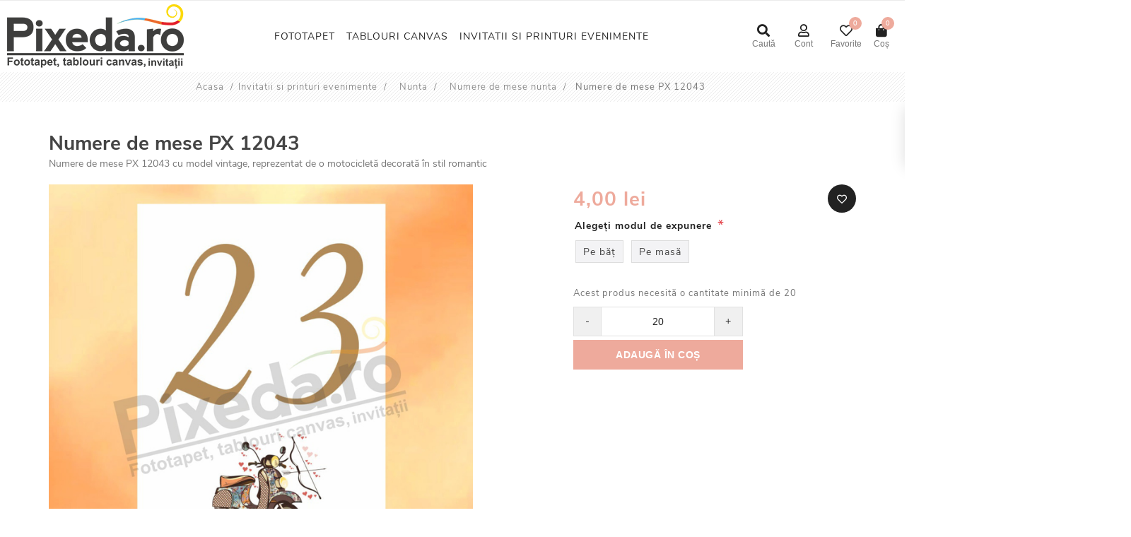

--- FILE ---
content_type: text/html; charset=utf-8
request_url: https://pixeda.ro/numere-de-mese-px-12043
body_size: 17110
content:
<!DOCTYPE html>
<html lang="ro"  class="html-product-details-page">
<head>
    <title>Numere de mese PX 12043 | Pixeda - Invitatii, tablouri canvas, fototapet</title>
    <meta http-equiv="Content-type" content="text/html;charset=UTF-8" />
    <meta name="description" content="Numere de mese PX 12043 cu model vintage, reprezentat de o motociclet&#x103; decorat&#x103; &#xEE;n stil romantic" />
    <meta name="keywords" content="invitatii nunta suceava, invitatii nunta, invitatii de nunta, pixeda.ro" />
    <meta name="generator" content="nopCommerce" />
    <meta name="viewport" content="width=device-width, initial-scale=1" />
    <style>
.home-page-category-grid .title a, .sub-category-grid .title a {
    display: block;
    padding: 5px !important;
    color: #000;
    text-transform: uppercase;
    font-size: 12px !important;
    letter-spacing: 1px;
    font-weight: 700;
    height: 40px;
}
.overview .qty-dropdown, .variant-overview .qty-dropdown {
    height: 43px;
    padding: 0 12px;
    font-size: 15px;
    color: #444;
    /* width: 100%; */
    margin: auto;
    display: block;
    float: none;
    width: 100%;
}
.cart .product .edit-item {
    display: block !important;
}
.cart .product .edit-item a {
    font-weight: normal;
    color: #999;
    text-decoration: none !important;
    background: #444 !important;
    color: #fff !important;
    width: 80px;
    display: inline-block;
    text-align: center;
    padding: 3px;
    border-radius: 5px;
    line-height: 28px;
    height: auto;
    display: block !important;
}
.cart-options{
display: block !important;
}
.attributes select {
    width: auto;
    min-width: 70px !important;
}
.html-product-details-page .attributes textarea {
width: 100% !important;
}
.customer-page{
padding-top: 0 !important;
}
.customer-page .page-title, .shopping-cart-page .page-title, .account-page .page-title{
position: relative !important;
}
.product-selectors .product-viewmode {
    display: inline-block;
    float: right;
    top: 10px;
    position: relative;
}
.flyout-cart, .store-search-box,
.header-lower .store-search-box .search-body {
    box-shadow: none !important;
}
.product-details-page .overview .control-buttons .qty-input {
    width: 100% !important;
}
.footer .newsletter .newsletter-result{
text-transform: initial !important;
}
.blog-posts .buttons .read-more, .news-items .buttons .read-more{
background-color:#000 !important;
}
@media (min-width: 1001px){
.catalog .sub-category-grid .item-box {
    width: 14.5% !important;
}
.home-page-category-grid .title a, .sub-category-grid .title a {
    display: block;
    padding: 18px;
    color: #000;
    text-transform: initial !important; 
    font-size: 13px !important;
    letter-spacing: 1px;
    font-weight: 700;
    height: 55px !important;
}
.catalog .sub-category-grid .item-box:nth-child(3n+1) {
    clear: none !important;
    margin-left: 1.5% !important;
}
}
.inputs input[type="text"], .inputs input[type="password"], .inputs input[type="email"], .inputs input[type="tel"], .inputs select, .inputs textarea {
    max-width: none;
    width: 100%;
    font-size: 14px;
}
.html-product-details-page .topic-block p{
line-height: 14px !important;
}
.category-page .product-selectors{
display: block !important;
}

.product-list .item-box .description {
    display: block;
    margin: 0 0 10px;
    line-height: 22px;
    text-align: center;
}
.product-list  .item-box .picture{
margin-bottom: 0 !important;
}
.plus-button {

   border-left: 1px solid #fff !important;

}
.simple-checkout-page .control-label{
height: 10px !important;

}
.simple-checkout-page {
    margin-top: 50px;
    width: 100%;
    max-width: 1200px;
    margin: auto;
}
.simple-checkout-data-rigth .payment-method .payment-details label, .simple-checkout-data-rigth .method-list .method-name label {
    padding-left: 15px !important;
}
.simple-checkout-data .confirm-order-button{
background-color: #EEAA9C !important;
}
.simple-checkout-page .secondary-address  .control-label{
    background: #75AAB0;
    height: 30px !important;
    padding: 5px;
    color: #fff !important;
    cursor: pointer;
}
.html-checkout-page-2 .mega-menu,
.html-checkout-page-2 .header-links{
display: none;
}
.html-checkout-page-2 .header-logo {
    display: table-cell;
    text-align: center;
    vertical-align: middle;
    font-size: 0;
    width: 100%;
}
@media(max-width: 1000px){
.simple-checkout-page .control-label{
margin-bottom: 10px !important;

}
}
.simple-checkout-secondary-address-table .inputs{
  width: 100% !important;
}
.ui-dialog .secondary-address-window-buttons-bottom .secondary-address-window-button:first-of-type{
background: #75AAB0 !important;
}


</style>
<meta name="facebook-domain-verification" content="yqtzegwivt0nf859wf7mzbgxxhis98" />

<!-- Google Tag Manager -->
<script>(function(w,d,s,l,i){w[l]=w[l]||[];w[l].push({'gtm.start':
new Date().getTime(),event:'gtm.js'});var f=d.getElementsByTagName(s)[0],
j=d.createElement(s),dl=l!='dataLayer'?'&l='+l:'';j.async=true;j.src=
'https://www.googletagmanager.com/gtm.js?id='+i+dl;f.parentNode.insertBefore(j,f);
})(window,document,'script','dataLayer','GTM-W97WB3BW');</script>
<!-- End Google Tag Manager -->
<meta property="og:type" content="product" />
<meta property="og:title" content="Numere de mese PX 12043" />
<meta property="og:description" content="Numere de mese PX 12043 cu model vintage, reprezentat de o motociclet&#x103; decorat&#x103; &#xEE;n stil romantic" />
<meta property="og:image" content="https://pixeda.ro/images/thumbs/0007517_numere-de-mese-px-12043_700.jpeg" />
<meta property="og:image:url" content="https://pixeda.ro/images/thumbs/0007517_numere-de-mese-px-12043_700.jpeg" />
<meta property="og:url" content="https://pixeda.ro/numere-de-mese-px-12043" />
<meta property="og:site_name" content="Pixeda" />
<meta property="twitter:card" content="summary" />
<meta property="twitter:site" content="Pixeda" />
<meta property="twitter:title" content="Numere de mese PX 12043" />
<meta property="twitter:description" content="Numere de mese PX 12043 cu model vintage, reprezentat de o motociclet&#x103; decorat&#x103; &#xEE;n stil romantic" />
<meta property="twitter:image" content="https://pixeda.ro/images/thumbs/0007517_numere-de-mese-px-12043_700.jpeg" />
<meta property="twitter:url" content="https://pixeda.ro/numere-de-mese-px-12043" />

    
    

<style>

    .product-details-page .full-description {
        display: none;
    }
    .product-details-page .ui-tabs .full-description {
        display: block;
    }
    .product-details-page .tabhead-full-description {
        display: none;
    }
    

    .product-details-page .product-specs-box {
        display: none;
    }
    .product-details-page .ui-tabs .product-specs-box {
        display: block;
    }
    .product-details-page .ui-tabs .product-specs-box .title {
        display: none;
    }
    
</style>
    <!-- Facebook Pixel Code -->
    <script>

        !function (f, b, e, v, n, t, s) {
            if (f.fbq) return;
            n = f.fbq = function () {
                n.callMethod ? n.callMethod.apply(n, arguments) : n.queue.push(arguments)
            };
            if (!f._fbq) f._fbq = n;
            n.push = n;
            n.loaded = !0;
            n.version = '2.0';
            n.agent = 'plnopcommerce';
            n.queue = [];
            t = b.createElement(e);
            t.async = !0;
            t.src = v;
            s = b.getElementsByTagName(e)[0];
            s.parentNode.insertBefore(t, s)
        }(window, document, 'script', 'https://connect.facebook.net/en_US/fbevents.js');
        
		fbq('init', '237409441108337');

		fbq('track', 'PageView');

		fbq('track', 'ViewContent', {
			content_category: 'Numere de mese nunta',
			content_ids: '12043',
			content_name: 'Numere de mese PX 12043',
			content_type: 'product',
			currency: 'RON',
			value: 4.00
		});

    </script>
    <!-- End Facebook Pixel Code -->
    <!-- Global site tag (gtag.js) - Google Analytics -->
                <script async src='https://www.googletagmanager.com/gtag/js?id=G-F6NJ0YFDVP'></script>
                <script>
                  window.dataLayer = window.dataLayer || [];
                  function gtag(){dataLayer.push(arguments);}
                  gtag('js', new Date());

                  gtag('config', 'G-F6NJ0YFDVP');
                  
                  
                </script>

    <link href="/bundles/vtgc94-aeaow341jv9asj45fum7cbyjh4iwovjfpt8m.min.css" rel="stylesheet" type="text/css" />

   
    
    <link rel="canonical" href="https://pixeda.ro/numere-de-mese-px-12043" />

    
    
    <link rel="apple-touch-icon" sizes="180x180" href="/icons/icons_0/apple-touch-icon.png">
<link rel="icon" type="image/png" sizes="32x32" href="/icons/icons_0/favicon-32x32.png">
<link rel="icon" type="image/png" sizes="192x192" href="/icons/icons_0/android-chrome-192x192.png">
<link rel="icon" type="image/png" sizes="16x16" href="/icons/icons_0/favicon-16x16.png">
<link rel="manifest" href="/icons/icons_0/site.webmanifest">
<link rel="mask-icon" href="/icons/icons_0/safari-pinned-tab.svg" color="#5bbad5">
<link rel="shortcut icon" href="/icons/icons_0/favicon.ico">
<meta name="msapplication-TileColor" content="#2d89ef">
<meta name="msapplication-TileImage" content="/icons/icons_0/mstile-144x144.png">
<meta name="msapplication-config" content="/icons/icons_0/browserconfig.xml">
<meta name="theme-color" content="#ffffff">
    
    <!--Powered by nopCommerce - https://www.nopCommerce.com-->
</head>
<body>
    

<div class="ajax-loading-block-window" style="display: none">
</div>
<div id="dialog-notifications-success" title="Notificare" style="display:none;">
</div>
<div id="dialog-notifications-error" title="Eroare" style="display:none;">
</div>
<div id="dialog-notifications-warning" title="Avertizare" style="display:none;">
</div>
<div id="bar-notification" class="bar-notification-container" data-close="Închide">
</div>



<!--[if lte IE 8]>
    <div style="clear:both;height:59px;text-align:center;position:relative;">
        <a href="http://www.microsoft.com/windows/internet-explorer/default.aspx" target="_blank">
            <img src="/Themes/Demo4/Content/images/ie_warning.jpg" height="42" width="820" alt="You are using an outdated browser. For a faster, safer browsing experience, upgrade for free today." />
        </a>
    </div>
<![endif]-->
    <div class="master-wrapper-page">
        
        
<div class="header">
    
    
    <div class="header-upper">
        <!-- <div class="header-headline">
            Comenzi <a style="font-weight:700;" href="tel:0749 584 626">0749 584 626</a> | Transport GRATUIT pentru comenzi de peste 100 lei! | Retur GRATUIT in 30 zile.
        </div>
       -->
    </div>
    
    <div class="header-lower">
        <div class="menu-toggle">
            <i class="fas fa-bars"  data-sidebar-button></i><b>Meniu</b>
        </div>
        <div class="header-logo">
            <a href="/">
    <img title="" alt="Pixeda" src="https://pixeda.ro/images/thumbs/0002208_pixeda logo.png">
</a>
        </div>
        


    <ul class="mega-menu"
        data-isRtlEnabled="false"
        data-enableClickForDropDown="false">



<li class=" with-dropdown-in-grid">
        <a class="" href="/fototapet"><span>Fototapet</span></a>

</li>


<li class="has-sublist with-dropdown-in-grid">
        <a class="with-subcategories" href="/tablouri-canvas"><span>Tablouri canvas</span></a>

        <div class="dropdown categories fullWidth boxes-3">
            <div class="row-wrapper">
                <div class="row"><div class="box">
                <div class="picture-title-wrap">
                    <div class="title">
                        <a href="/tablouri-canvas-personalizate" title="Tablouri canvas personalizate"><span>Tablouri canvas personalizate</span></a>
                    </div>
                    <div class="picture">
                        <a href="/tablouri-canvas-personalizate" title="Arat&#x103; produsele din categoria Tablouri canvas personalizate">
                            <img class="lazy" alt="Imagine pentru categorie Tablouri canvas personalizate" src="[data-uri]" data-original="https://pixeda.ro/images/thumbs/0002221_tablouri-canvas-personalizate_200.jpeg" />
                        </a>
                    </div>
                </div>
                </div><div class="box">
                <div class="picture-title-wrap">
                    <div class="title">
                        <a href="/tablouri-canvas-camera-copiilor" title="Tablouri canvas camera copiilor"><span>Tablouri canvas camera copiilor</span></a>
                    </div>
                    <div class="picture">
                        <a href="/tablouri-canvas-camera-copiilor" title="Arat&#x103; produsele din categoria Tablouri canvas camera copiilor">
                            <img class="lazy" alt="Imagine pentru categorie Tablouri canvas camera copiilor" src="[data-uri]" data-original="https://pixeda.ro/images/thumbs/0007975_tablouri-canvas-camera-copiilor_200.jpeg" />
                        </a>
                    </div>
                </div>
                </div><div class="box">
                <div class="picture-title-wrap">
                    <div class="title">
                        <a href="/tablouri-canvas-abstracte" title="Tablouri canvas abstracte"><span>Tablouri canvas abstracte</span></a>
                    </div>
                    <div class="picture">
                        <a href="/tablouri-canvas-abstracte" title="Arat&#x103; produsele din categoria Tablouri canvas abstracte">
                            <img class="lazy" alt="Imagine pentru categorie Tablouri canvas abstracte" src="[data-uri]" data-original="https://pixeda.ro/images/thumbs/0007956_tablouri-canvas-abstracte_200.jpeg" />
                        </a>
                    </div>
                </div>
                </div></div><div class="row"><div class="box">
                <div class="picture-title-wrap">
                    <div class="title">
                        <a href="/tablouri-canvas-peisaje" title="Tablouri canvas peisaje"><span>Tablouri canvas peisaje</span></a>
                    </div>
                    <div class="picture">
                        <a href="/tablouri-canvas-peisaje" title="Arat&#x103; produsele din categoria Tablouri canvas peisaje">
                            <img class="lazy" alt="Imagine pentru categorie Tablouri canvas peisaje" src="[data-uri]" data-original="https://pixeda.ro/images/thumbs/0007953_tablouri-canvas-peisaje_200.jpeg" />
                        </a>
                    </div>
                </div>
                </div><div class="box">
                <div class="picture-title-wrap">
                    <div class="title">
                        <a href="/tablouri-canvas-flori" title="Tablouri canvas flori"><span>Tablouri canvas flori</span></a>
                    </div>
                    <div class="picture">
                        <a href="/tablouri-canvas-flori" title="Arat&#x103; produsele din categoria Tablouri canvas flori">
                            <img class="lazy" alt="Imagine pentru categorie Tablouri canvas flori" src="[data-uri]" data-original="https://pixeda.ro/images/thumbs/0007976_tablouri-canvas-flori_200.jpeg" />
                        </a>
                    </div>
                </div>
                </div><div class="box">
                <div class="picture-title-wrap">
                    <div class="title">
                        <a href="/tablouri-canvas-urban" title="Tablouri canvas urban"><span>Tablouri canvas urban</span></a>
                    </div>
                    <div class="picture">
                        <a href="/tablouri-canvas-urban" title="Arat&#x103; produsele din categoria Tablouri canvas urban">
                            <img class="lazy" alt="Imagine pentru categorie Tablouri canvas urban" src="[data-uri]" data-original="https://pixeda.ro/images/thumbs/0007977_tablouri-canvas-urban_200.jpeg" />
                        </a>
                    </div>
                </div>
                </div></div><div class="row"><div class="box">
                <div class="picture-title-wrap">
                    <div class="title">
                        <a href="/tablouri-canvas-animale" title="Tablouri canvas animale"><span>Tablouri canvas animale</span></a>
                    </div>
                    <div class="picture">
                        <a href="/tablouri-canvas-animale" title="Arat&#x103; produsele din categoria Tablouri canvas animale">
                            <img class="lazy" alt="Imagine pentru categorie Tablouri canvas animale" src="[data-uri]" data-original="https://pixeda.ro/images/thumbs/0007978_tablouri-canvas-animale_200.jpeg" />
                        </a>
                    </div>
                </div>
                </div><div class="empty-box"></div><div class="empty-box"></div></div>
            </div>

        </div>
</li>


<li class="has-sublist with-dropdown-in-grid">
        <a class="with-subcategories" href="/invitatii-printuri-evenimente"><span>Invitatii si printuri evenimente</span></a>

        <div class="dropdown categories fullWidth boxes-3">
            <div class="row-wrapper">
                <div class="row"><div class="box">
                <div class="picture-title-wrap">
                    <div class="title">
                        <a href="/nunta" title="Nunta"><span>Nunta</span></a>
                    </div>
                    <div class="picture">
                        <a href="/nunta" title="Arat&#x103; produsele din categoria Nunta">
                            <img class="lazy" alt="Imagine pentru categorie Nunta" src="[data-uri]" data-original="https://pixeda.ro/images/thumbs/0002220_nunta_200.jpeg" />
                        </a>
                    </div>
                </div>
                    <ul class="subcategories">
                            <li class="subcategory-item">
                                <a href="/invitatii-nunta" title="Invitatii nunta"><span>Invitatii nunta</span></a>
                            </li>
                            <li class="subcategory-item">
                                <a href="/plicuri-de-bani" title="Plicuri si mape de bani nunta"><span>Plicuri si mape de bani nunta</span></a>
                            </li>
                            <li class="subcategory-item">
                                <a href="/meniuri-nunta" title="Meniuri nunta"><span>Meniuri nunta</span></a>
                            </li>
                            <li class="subcategory-item">
                                <a href="/numere-mese-nunta" title="Numere de mese nunta"><span>Numere de mese nunta</span></a>
                            </li>
                            <li class="subcategory-item">
                                <a href="/etichete" title="Etichete autocolante"><span>Etichete autocolante</span></a>
                            </li>

                    </ul>
                </div><div class="box">
                <div class="picture-title-wrap">
                    <div class="title">
                        <a href="/botez" title="Botez"><span>Botez</span></a>
                    </div>
                    <div class="picture">
                        <a href="/botez" title="Arat&#x103; produsele din categoria Botez">
                            <img class="lazy" alt="Imagine pentru categorie Botez" src="[data-uri]" data-original="https://pixeda.ro/images/thumbs/0002259_botez_200.jpeg" />
                        </a>
                    </div>
                </div>
                    <ul class="subcategories">
                            <li class="subcategory-item">
                                <a href="/invitatii-botez" title="Invita&#x21B;ii de botez"><span>Invita&#x21B;ii de botez</span></a>
                            </li>
                            <li class="subcategory-item">
                                <a href="/plicuri-bani-botez" title="Plicuri/mape bani botez"><span>Plicuri/mape bani botez</span></a>
                            </li>
                            <li class="subcategory-item">
                                <a href="/marturii-botez" title="Marturii botez"><span>Marturii botez</span></a>
                            </li>

                    </ul>
                </div><div class="box">
                <div class="picture-title-wrap">
                    <div class="title">
                        <a href="/nunta-botez" title="Nunta si botez"><span>Nunta si botez</span></a>
                    </div>
                    <div class="picture">
                        <a href="/nunta-botez" title="Arat&#x103; produsele din categoria Nunta si botez">
                            <img class="lazy" alt="Imagine pentru categorie Nunta si botez" src="[data-uri]" data-original="https://pixeda.ro/images/thumbs/0001754_nunta-si-botez_200.jpeg" />
                        </a>
                    </div>
                </div>
                    <ul class="subcategories">
                            <li class="subcategory-item">
                                <a href="/invitatii-nunta-botez" title="Invitatii nunta si botez"><span>Invitatii nunta si botez</span></a>
                            </li>
                            <li class="subcategory-item">
                                <a href="/plicuri-bani-nunta-botez" title="Plicuri si mape de bani nunta si botez"><span>Plicuri si mape de bani nunta si botez</span></a>
                            </li>

                    </ul>
                </div></div>
            </div>

        </div>
</li>
        
    </ul>
  <aside data-sidebar>
    <ul class="mega-menu-responsive">


<li class="">

        <a class="" href="/fototapet"><span>Fototapet</span></a>


</li>

<li class="has-sublist">

        <a class="with-subcategories" href="/tablouri-canvas"><span>Tablouri canvas</span></a>

        <div class="plus-button"></div>
        <div class="sublist-wrap">
            <ul class="sublist">
                <li class="back-button">
                    <span>Back</span>
                </li>
                
        <li>
            <a class="lastLevelCategory" href="/tablouri-canvas-personalizate" title="Tablouri canvas personalizate"><span>Tablouri canvas personalizate</span></a>
        </li>
        <li>
            <a class="lastLevelCategory" href="/tablouri-canvas-camera-copiilor" title="Tablouri canvas camera copiilor"><span>Tablouri canvas camera copiilor</span></a>
        </li>
        <li>
            <a class="lastLevelCategory" href="/tablouri-canvas-abstracte" title="Tablouri canvas abstracte"><span>Tablouri canvas abstracte</span></a>
        </li>
        <li>
            <a class="lastLevelCategory" href="/tablouri-canvas-peisaje" title="Tablouri canvas peisaje"><span>Tablouri canvas peisaje</span></a>
        </li>
        <li>
            <a class="lastLevelCategory" href="/tablouri-canvas-flori" title="Tablouri canvas flori"><span>Tablouri canvas flori</span></a>
        </li>
        <li>
            <a class="lastLevelCategory" href="/tablouri-canvas-urban" title="Tablouri canvas urban"><span>Tablouri canvas urban</span></a>
        </li>
        <li>
            <a class="lastLevelCategory" href="/tablouri-canvas-animale" title="Tablouri canvas animale"><span>Tablouri canvas animale</span></a>
        </li>

            </ul>
        </div>

</li>

<li class="has-sublist">

        <a class="with-subcategories" href="/invitatii-printuri-evenimente"><span>Invitatii si printuri evenimente</span></a>

        <div class="plus-button"></div>
        <div class="sublist-wrap">
            <ul class="sublist">
                <li class="back-button">
                    <span>Back</span>
                </li>
                
        <li class="has-sublist">
            <a href="/nunta" title="Nunta" class="with-subcategories"><span>Nunta</span></a>
            <div class="plus-button"></div>
            <div class="sublist-wrap">
                <ul class="sublist">
                    <li class="back-button">
                        <span>Back</span>
                    </li>
                    
        <li>
            <a class="lastLevelCategory" href="/invitatii-nunta" title="Invitatii nunta"><span>Invitatii nunta</span></a>
        </li>
        <li>
            <a class="lastLevelCategory" href="/plicuri-de-bani" title="Plicuri si mape de bani nunta"><span>Plicuri si mape de bani nunta</span></a>
        </li>
        <li>
            <a class="lastLevelCategory" href="/meniuri-nunta" title="Meniuri nunta"><span>Meniuri nunta</span></a>
        </li>
        <li>
            <a class="lastLevelCategory" href="/numere-mese-nunta" title="Numere de mese nunta"><span>Numere de mese nunta</span></a>
        </li>
        <li>
            <a class="lastLevelCategory" href="/etichete" title="Etichete autocolante"><span>Etichete autocolante</span></a>
        </li>


                </ul>
            </div>
        </li>
        <li class="has-sublist">
            <a href="/botez" title="Botez" class="with-subcategories"><span>Botez</span></a>
            <div class="plus-button"></div>
            <div class="sublist-wrap">
                <ul class="sublist">
                    <li class="back-button">
                        <span>Back</span>
                    </li>
                    
        <li>
            <a class="lastLevelCategory" href="/invitatii-botez" title="Invita&#x21B;ii de botez"><span>Invita&#x21B;ii de botez</span></a>
        </li>
        <li>
            <a class="lastLevelCategory" href="/plicuri-bani-botez" title="Plicuri/mape bani botez"><span>Plicuri/mape bani botez</span></a>
        </li>
        <li>
            <a class="lastLevelCategory" href="/marturii-botez" title="Marturii botez"><span>Marturii botez</span></a>
        </li>


                </ul>
            </div>
        </li>
        <li class="has-sublist">
            <a href="/nunta-botez" title="Nunta si botez" class="with-subcategories"><span>Nunta si botez</span></a>
            <div class="plus-button"></div>
            <div class="sublist-wrap">
                <ul class="sublist">
                    <li class="back-button">
                        <span>Back</span>
                    </li>
                    
        <li>
            <a class="lastLevelCategory" href="/invitatii-nunta-botez" title="Invitatii nunta si botez"><span>Invitatii nunta si botez</span></a>
        </li>
        <li>
            <a class="lastLevelCategory" href="/plicuri-bani-nunta-botez" title="Plicuri si mape de bani nunta si botez"><span>Plicuri si mape de bani nunta si botez</span></a>
        </li>


                </ul>
            </div>
        </li>

            </ul>
        </div>

</li>
        
    </ul>
</aside>

        
    <div class="header-links">
        <ul>
            
            <li id="search">
                <a href="#">
                    <span><i class="fas fa-search"></i><b>Caută</b></span>
                </a>
            </li>
            <li id="account">
                <a href="/customer/info">
                    <span><i class="far fa-user"></i><b>Cont</b></span>
                </a>
            </li>
                <li id="wishlist">
                    <a href="/wishlist" class="ico-wishlist">
                        <span class="wishlist-label"><i class="far fa-heart"></i><b>Favorite</b></span>
                        <span class="wishlist-qty">0</span>
                    </a>
                </li>
                <li id="topcartlink">
                    <a href="/cart" class="ico-cart">
                        <span class="cart-label"><i class="fas fa-shopping-bag"></i><b>Coș</b></span>
                        <span class="cart-qty">0</span>
                    </a>
                </li>
            
        </ul>
        <div id="flyout-cart" class="flyout-cart">
    <div class="head">
        <i class="fas fa-shopping-bag"></i>
        <div class="title">Cos cumparaturi</div>
        <i class="fas fa-times close"></i>
    </div>
    <div class="mini-shopping-cart">
        <div class="count">
Nu aveți niciun articol în coșul de cumpărături.        </div>
    </div>
</div>


            
    </div>

        <div class="search-box store-search-box">
            <div class="head">
                <i class="fas fa-search"></i>
                <div class="title">Caută în magazin</div>
                <i class="fas fa-times close"></i>
            </div>
            <div class="search-body">
                <div class="form-container">
                    <form method="get" id="small-search-box-form" action="/search">
    <input type="text" class="search-box-text" id="small-searchterms" autocomplete="off" name="q" placeholder="Caută în magazin" aria-label="Search store" />
    
    <button type="submit" class="button-1 search-box-button"><i class="fas fa-search"></i></button>
        
        
    
    
</form>
                </div>
            </div>
        </div>
    </div>
    
</div>

        

        
        <div class="breadcrumb">
            <ul itemscope itemtype="http://schema.org/BreadcrumbList">
                
                <li>
                    <span>
                        <a href="/">
                            <span>Acasa</span>
                        </a>
                    </span>
                    <span class="delimiter">/</span>
                </li>
                    <li itemprop="itemListElement" itemscope itemtype="http://schema.org/ListItem">
                        <a href="/invitatii-printuri-evenimente" itemprop="item">
                            <span itemprop="name">Invitatii si printuri evenimente</span>
                        </a>
                        <span class="delimiter">/</span>
                        <meta itemprop="position" content="1" />
                    </li>
                    <li itemprop="itemListElement" itemscope itemtype="http://schema.org/ListItem">
                        <a href="/nunta" itemprop="item">
                            <span itemprop="name">Nunta</span>
                        </a>
                        <span class="delimiter">/</span>
                        <meta itemprop="position" content="2" />
                    </li>
                    <li itemprop="itemListElement" itemscope itemtype="http://schema.org/ListItem">
                        <a href="/numere-mese-nunta" itemprop="item">
                            <span itemprop="name">Numere de mese nunta</span>
                        </a>
                        <span class="delimiter">/</span>
                        <meta itemprop="position" content="3" />
                    </li>
                
                <li itemprop="itemListElement" itemscope itemtype="http://schema.org/ListItem">
                    <strong class="current-item" itemprop="name">Numere de mese PX 12043</strong>
                    <span itemprop="item" itemscope itemtype="http://schema.org/Thing" 
                          id="/numere-de-mese-px-12043">
                    </span>
                    <meta itemprop="position" content="4" />
                    
                </li>
            </ul>
    </div>


            <div class="master-wrapper-content product">
            <div class="master-column-wrapper">
                <div class="center-1">
    
    <!--product breadcrumb-->

<div class="page product-details-page">
    <div class="page-body">
        <div class="wrapper">
            
            <form method="post" id="product-details-form" action="/numere-de-mese-px-12043">
                <div itemscope itemtype="http://schema.org/Product" data-productid="1118">
                    <h1 itemprop="name">
                        Numere de mese PX 12043
                    </h1>
                        <div class="short-description">
                            Numere de mese PX 12043 cu model vintage, reprezentat de o motocicletă decorată în stil romantic
                        </div>
                    <div class="product-essential">
                        


        <input type="hidden" class="cloudZoomPictureThumbnailsInCarouselData"
               data-vertical="false"
               data-numvisible="5"
               data-numScrollable="5"
               data-enable-slider-arrows="true"
               data-enable-slider-dots="false"
               data-size="3"
               data-rtl="false"
               data-responsive-breakpoints-for-thumbnails="[{&quot;breakpoint&quot;:1001,&quot;settings&quot;:{&quot;arrows&quot;:false,&quot;dots&quot;:true}},{&quot;breakpoint&quot;:600,&quot;settings&quot;:{&quot;slidesToShow&quot;:4,&quot;slidesToScroll&quot;:4,&quot;arrows&quot;:false,&quot;dots&quot;:true}},{&quot;breakpoint&quot;:400,&quot;settings&quot;:{&quot;slidesToShow&quot;:3,&quot;slidesToScroll&quot;:3,&quot;arrows&quot;:false,&quot;dots&quot;:true}}]"
               data-magnificpopup-counter="%curr% din %total%"
               data-magnificpopup-prev="Înapoi (Tasta săgeată stânga)"
               data-magnificpopup-next="Înainte (Tasta săgeată dreapta)"
               data-magnificpopup-close="Închide (Esc)"
               data-magnificpopup-loading="Se încarcă..." />
    <input type="hidden" class="cloudZoomAdjustPictureOnProductAttributeValueChange"
           data-productid="1118"
           data-isintegratedbywidget="true" />
    <div class="gallery sevenspikes-cloudzoom-gallery">
        
        <div class="picture-wrapper">
            <div class="picture" id="sevenspikes-cloud-zoom" data-zoomwindowelementid=""
                 data-selectoroftheparentelementofthecloudzoomwindow=""
                 data-defaultimagecontainerselector=".product-essential .gallery"
                 data-zoom-window-width="244"
                 data-zoom-window-height="257">
                <a href="https://pixeda.ro/images/thumbs/0007517_numere-de-mese-px-12043.jpeg" data-full-image-url="https://pixeda.ro/images/thumbs/0007517_numere-de-mese-px-12043.jpeg" class="picture-link" id="zoom1">
                    <img src="https://pixeda.ro/images/thumbs/0007517_numere-de-mese-px-12043_700.jpeg" alt="Imagine Numere de mese PX 12043" class="cloudzoom" id="cloudZoomImage"
                         itemprop="image" data-cloudzoom="appendSelector: &#x27;.picture-wrapper&#x27;, zoomPosition: &#x27;inside&#x27;, zoomOffsetX: 0, captionPosition: &#x27;bottom&#x27;, tintOpacity: 0, zoomWidth: 244, zoomHeight: 257, easing: 3, touchStartDelay: true, zoomFlyOut: false, disableZoom: &#x27;auto&#x27;"
                          />
                </a>
            </div>
        </div>
            <div class="picture-thumbs in-carousel">
	                    <div class="picture-thumbs-list" id="picture-thumbs-carousel">
	                            <div class="picture-thumbs-item">
	                                <a class="cloudzoom-gallery thumb-item" data-full-image-url="https://pixeda.ro/images/thumbs/0007517_numere-de-mese-px-12043.jpeg" data-cloudzoom="appendSelector: &#x27;.picture-wrapper&#x27;, zoomPosition: &#x27;inside&#x27;, zoomOffsetX: 0, captionPosition: &#x27;bottom&#x27;, tintOpacity: 0, zoomWidth: 244, zoomHeight: 257, useZoom: &#x27;.cloudzoom&#x27;, image: &#x27;https://pixeda.ro/images/thumbs/0007517_numere-de-mese-px-12043_700.jpeg&#x27;, zoomImage: &#x27;https://pixeda.ro/images/thumbs/0007517_numere-de-mese-px-12043.jpeg&#x27;, easing: 3, touchStartDelay: true, zoomFlyOut: false, disableZoom: &#x27;auto&#x27;"
	                                   >
	                                    <img class="cloud-zoom-gallery-img" src="https://pixeda.ro/images/thumbs/0007517_numere-de-mese-px-12043_100.jpeg" alt="Imagine Numere de mese PX 12043" />
	                                </a>
	                            </div>
	                            <div class="picture-thumbs-item">
	                                <a class="cloudzoom-gallery thumb-item" data-full-image-url="https://pixeda.ro/images/thumbs/0007518_numere-de-mese-px-12043.jpeg" data-cloudzoom="appendSelector: &#x27;.picture-wrapper&#x27;, zoomPosition: &#x27;inside&#x27;, zoomOffsetX: 0, captionPosition: &#x27;bottom&#x27;, tintOpacity: 0, zoomWidth: 244, zoomHeight: 257, useZoom: &#x27;.cloudzoom&#x27;, image: &#x27;https://pixeda.ro/images/thumbs/0007518_numere-de-mese-px-12043_700.jpeg&#x27;, zoomImage: &#x27;https://pixeda.ro/images/thumbs/0007518_numere-de-mese-px-12043.jpeg&#x27;, easing: 3, touchStartDelay: true, zoomFlyOut: false, disableZoom: &#x27;auto&#x27;"
	                                   >
	                                    <img class="cloud-zoom-gallery-img" src="https://pixeda.ro/images/thumbs/0007518_numere-de-mese-px-12043_100.jpeg" alt="Imagine Numere de mese PX 12043" />
	                                </a>
	                            </div>
	                            <div class="picture-thumbs-item">
	                                <a class="cloudzoom-gallery thumb-item" data-full-image-url="https://pixeda.ro/images/thumbs/0007519_numere-de-mese-px-12043.jpeg" data-cloudzoom="appendSelector: &#x27;.picture-wrapper&#x27;, zoomPosition: &#x27;inside&#x27;, zoomOffsetX: 0, captionPosition: &#x27;bottom&#x27;, tintOpacity: 0, zoomWidth: 244, zoomHeight: 257, useZoom: &#x27;.cloudzoom&#x27;, image: &#x27;https://pixeda.ro/images/thumbs/0007519_numere-de-mese-px-12043_700.jpeg&#x27;, zoomImage: &#x27;https://pixeda.ro/images/thumbs/0007519_numere-de-mese-px-12043.jpeg&#x27;, easing: 3, touchStartDelay: true, zoomFlyOut: false, disableZoom: &#x27;auto&#x27;"
	                                   >
	                                    <img class="cloud-zoom-gallery-img" src="https://pixeda.ro/images/thumbs/0007519_numere-de-mese-px-12043_100.jpeg" alt="Imagine Numere de mese PX 12043" />
	                                </a>
	                            </div>
	                    </div>
            </div>
        
    </div>

                        <!--product pictures-->
                        <div class="gallery">
    
    <div class="picture hidden">
            <img alt="Imagine Numere de mese PX 12043" src="https://pixeda.ro/images/thumbs/0007517_numere-de-mese-px-12043_700.jpeg" title="Imagine Numere de mese PX 12043" itemprop="image" id="main-product-img-1118" />
    </div>
            <div class="picture-thumbs">
                    <div class="thumb-item">
                        <img src="https://pixeda.ro/images/thumbs/0007517_numere-de-mese-px-12043_700.jpeg" alt="Imagine Numere de mese PX 12043" title="Imagine Numere de mese PX 12043" data-defaultsize="https://pixeda.ro/images/thumbs/0007517_numere-de-mese-px-12043_700.jpeg" data-fullsize="https://pixeda.ro/images/thumbs/0007517_numere-de-mese-px-12043.jpeg" />
                    </div>
                    <div class="thumb-item">
                        <img src="https://pixeda.ro/images/thumbs/0007518_numere-de-mese-px-12043_700.jpeg" alt="Imagine Numere de mese PX 12043" title="Imagine Numere de mese PX 12043" data-defaultsize="https://pixeda.ro/images/thumbs/0007518_numere-de-mese-px-12043_700.jpeg" data-fullsize="https://pixeda.ro/images/thumbs/0007518_numere-de-mese-px-12043.jpeg" />
                    </div>
                    <div class="thumb-item">
                        <img src="https://pixeda.ro/images/thumbs/0007519_numere-de-mese-px-12043_700.jpeg" alt="Imagine Numere de mese PX 12043" title="Imagine Numere de mese PX 12043" data-defaultsize="https://pixeda.ro/images/thumbs/0007519_numere-de-mese-px-12043_700.jpeg" data-fullsize="https://pixeda.ro/images/thumbs/0007519_numere-de-mese-px-12043.jpeg" />
                    </div>
            </div>
            
    
</div>
                        <div class="overview">
                            
                            <div class="product-name">
                                
                               
                                <!--price-->
    <div class="prices" itemprop="offers" itemscope itemtype="http://schema.org/Offer">
            <div class="product-price">
<span  itemprop="price" content="4.00" class="price-value-1118" >
                    4,00 lei
                </span>
            </div>
                <meta itemprop="priceCurrency" content="RON" />
    </div>
                            </div>
                            <!--manufacturers-->
                            
                           
                            
                            <!--delivery-->
                            



                            

                            <!--availability-->
                            

                            <!--sample download-->
                            
                            <!--attributes-->
        <div class="attributes">
            <dl>
                    <dt id="product_attribute_label_4326">
                        <label class="text-prompt">
                            Alege&#x21B;i modul de expunere
                        </label>
                            <span class="required">*</span>
                    </dt>
                    <dd id="product_attribute_input_4326">
                                    <ul class="option-list">
                                            <li>
                                                <input id="product_attribute_4326_16491" type="radio" name="product_attribute_4326" value="16491"
                                                       />
                                                <label for="product_attribute_4326_16491">Pe b&#x103;&#x21B;</label>
    
                                            </li>
                                            <li>
                                                <input id="product_attribute_4326_16492" type="radio" name="product_attribute_4326" value="16492"
                                                       />
                                                <label for="product_attribute_4326_16492">Pe mas&#x103;</label>
    
                                            </li>
                                    </ul>
                                    
                    </dd>
            </dl>
            
        </div>
            

                            <div class="control-buttons">
                                <!--price & add to cart-->
            <div class="min-qty-notification">Acest produs necesit&#x103; o cantitate minim&#x103; de 20</div>
            <div class="add-to-cart-panel">
                <label class="qty-label" for="addtocart_1118_EnteredQuantity">Cant:</label>
                  <div class="sp-quantity">
                        <div class="sp-minus fff">
                            <a class="ddd">-</a>
                        </div>
                        <div class="sp-input">
                            <input class="qty-input" type="text" data-val="true" data-val-required="The Cant field is required." id="addtocart_1118_EnteredQuantity" name="addtocart_1118.EnteredQuantity" value="20" />
                        </div>
                        <div class="sp-plus fff">
                            <a class="ddd">+</a>
                        </div>
                    </div>
                     
                    
                    <input type="button" id="add-to-cart-button-1118" class="button-1 add-to-cart-button" value="Adaug&#x103; &#xEE;n co&#x219;" data-productid="1118" onclick="AjaxCart.addproducttocart_details('/addproducttocart/details/1118/1', '#product-details-form');return false;"/>
            </div>

                                <!--wishlist, compare, email a friend-->
                                
    <div class="add-to-wishlist">
        <button id="add-to-wishlist-button-1118" class="button-2 add-to-wishlist-button" data-productid="1118" onclick="AjaxCart.addproducttocart_details('/addproducttocart/details/1118/2', '#product-details-form');return false;"><i class="far fa-heart"></i></button>
    </div>
                                
                            </div>
                           
                            <!--gift card-->
                            <!--rental info-->

                            
                        </div>
                        <!--                             <div class="full-description" itemprop="description">
                                <p>Dimensiune: 105 mm x 148 mm</p>
<p>Culori: Maro</p>
<p>Material și textură: Hârtie mată 160 gr / 300 gr</p>
<p>Numerele de mese cod PX 12043 are un design vintage, reprezentat de o motocicletă decorată în stil romantic. La modelul de expunere pe băț folosim hârtie mată de 160 gr, bățul fiind din lemn, cu dimensiunea de 30 cm. Pentru modelul de expunere pe masă folosim hârtie mată de 300 gr.</p>
<p>Folosim hârtia mată pentru ca fotografiile de la nuntă să nu fie afectate atunci când se folosește blițul.</p>
                            </div>
 -->
                        
                    </div>
                    
    

    <div id="quickTabs" class="productTabs "
         data-ajaxEnabled="false"
         data-productReviewsAddNewUrl="/ProductTab/ProductReviewsTabAddNew/1118"
         data-productContactUsUrl="/ProductTab/ProductContactUsTabAddNew/1118"
         data-couldNotLoadTabErrorMessage="Couldn&#x27;t load this tab.">
        
<div class="productTabs-header">
    <ul>
            <li>
                <a href="#quickTab-description">Descriere</a>
            </li>
            <li>
                <a href="#quickTab-specifications">Specificatii</a>
            </li>
    </ul>
</div>
<div class="productTabs-body">
        <div id="quickTab-description">
            <div class="full-description" itemprop="description">
    <p>Dimensiune: 105 mm x 148 mm</p>
<p>Culori: Maro</p>
<p>Material și textură: Hârtie mată 160 gr / 300 gr</p>
<p>Numerele de mese cod PX 12043 are un design vintage, reprezentat de o motocicletă decorată în stil romantic. La modelul de expunere pe băț folosim hârtie mată de 160 gr, bățul fiind din lemn, cu dimensiunea de 30 cm. Pentru modelul de expunere pe masă folosim hârtie mată de 300 gr.</p>
<p>Folosim hârtia mată pentru ca fotografiile de la nuntă să nu fie afectate atunci când se folosește blițul.</p>
</div>
        </div>
        <div id="quickTab-specifications">
            
    <div class="product-specs-box">
        <div class="title">
            <strong>Specificații produse</strong>
        </div>
        <div class="table-wrapper">
            <table class="data-table">
                <thead>
                    <tr class="hidden-row">
                        <th width="25%"><span>Denumire caracteristica</span></th>
                        <th><span>Valoarea</span></th>
                    </tr>
                </thead>
                <tbody>
                        <tr  class="odd">
                            <td class="spec-name">
                                CATALOAGE
                            </td>
                            <td class="spec-value">
Pixeda                            </td>
                        </tr>
                        <tr  class="even">
                            <td class="spec-name">
                                CULOARE
                            </td>
                            <td class="spec-value">
                                    <div class="attribute-squares color-squares">
                                        <span class="attribute-square-container" title="Maro">
                                            <span class="attribute-square" style="background-color: #9b4527;">&nbsp;</span>
                                        </span>
                                    </div>
                            </td>
                        </tr>
                </tbody>
            </table>
        </div>
    </div>

        </div>
</div>
    </div>

                    <div class="product-collateral">
                            <div class="product-specs-box">
        <div class="title">
            <strong>Specificații produse</strong>
        </div>
        <div class="table-wrapper">
            <table class="data-table">
                <thead>
                    <tr class="hidden-row">
                        <th width="25%"><span>Denumire caracteristica</span></th>
                        <th><span>Valoarea</span></th>
                    </tr>
                </thead>
                <tbody>
                        <tr  class="odd">
                            <td class="spec-name">
                                CATALOAGE
                            </td>
                            <td class="spec-value">
Pixeda                            </td>
                        </tr>
                        <tr  class="even">
                            <td class="spec-name">
                                CULOARE
                            </td>
                            <td class="spec-value">
                                    <div class="attribute-squares color-squares">
                                        <span class="attribute-square-container" title="Maro">
                                            <span class="attribute-square" style="background-color: #9b4527;">&nbsp;</span>
                                        </span>
                                    </div>
                            </td>
                        </tr>
                </tbody>
            </table>
        </div>
    </div>

                    </div>
                    
                        <div class="related-products-grid product-grid">
        <div class="title">
            <strong>Produse corelate</strong>
        </div>
        <div class="item-grid">
                <div class="item-box"><div class="product-item" data-productid="625">
    <div class="picture">
        <a href="/eticheta-autocolanta-cod-px-13043b" title="Arat&#x103; detalii pentru Eticheta autocolanta cod PX 13043 B">
            <img alt="Imagine Eticheta autocolanta cod PX 13043 B" src="https://pixeda.ro/images/thumbs/0007807_eticheta-autocolanta-cod-px-13043-b_415.jpeg" title="Arat&#x103; detalii pentru Eticheta autocolanta cod PX 13043 B" />
        </a>
    </div>
    <div class="details">
        <h2 class="product-title">
            <a href="/eticheta-autocolanta-cod-px-13043b">Eticheta autocolanta cod PX 13043 B</a>
        </h2>
      
            <div class="product-rating-box" title="0 recenzii">
                <div class="rating">
                    <div style="width: 0%">
                    </div>
                </div>
            </div>
        <div class="description">
            Eticheta autocolanta cod PX 13043 B, in forma rotunda, cu model de motocicleta vintage si decor rustic
        </div>
        
        <div class="prices">
            <span class="price actual-price">1,15 lei</span>
        </div>
        
    
        
    </div>
</div>
</div>
                <div class="item-box"><div class="product-item" data-productid="624">
    <div class="picture">
        <a href="/eticheta-autocolanta-cod-px-13043c" title="Arat&#x103; detalii pentru Eticheta autocolanta cod PX 13043 C">
            <img alt="Imagine Eticheta autocolanta cod PX 13043 C" src="https://pixeda.ro/images/thumbs/0007808_eticheta-autocolanta-cod-px-13043-c_415.jpeg" title="Arat&#x103; detalii pentru Eticheta autocolanta cod PX 13043 C" />
        </a>
    </div>
    <div class="details">
        <h2 class="product-title">
            <a href="/eticheta-autocolanta-cod-px-13043c">Eticheta autocolanta cod PX 13043 C</a>
        </h2>
      
            <div class="product-rating-box" title="0 recenzii">
                <div class="rating">
                    <div style="width: 0%">
                    </div>
                </div>
            </div>
        <div class="description">
            Eticheta autocolanta cod PX 13043 C, cu model de motocicleta vintage si decor rustic
        </div>
        
        <div class="prices">
            <span class="price actual-price">1,15 lei</span>
        </div>
        
    
        
    </div>
</div>
</div>
                <div class="item-box"><div class="product-item" data-productid="980">
    <div class="picture">
        <a href="/eticheta-autocolanta-cod-px-13043d" title="Arat&#x103; detalii pentru Eticheta autocolanta cod PX 13043 D">
            <img alt="Imagine Eticheta autocolanta cod PX 13043 D" src="https://pixeda.ro/images/thumbs/0007742_eticheta-autocolanta-cod-px-13043-d_415.jpeg" title="Arat&#x103; detalii pentru Eticheta autocolanta cod PX 13043 D" />
        </a>
    </div>
    <div class="details">
        <h2 class="product-title">
            <a href="/eticheta-autocolanta-cod-px-13043d">Eticheta autocolanta cod PX 13043 D</a>
        </h2>
      
            <div class="product-rating-box" title="0 recenzii">
                <div class="rating">
                    <div style="width: 0%">
                    </div>
                </div>
            </div>
        <div class="description">
            Eticheta autocolanta cod PX 13043 D, in forma de steag, cu model de motocicleta vintage si decor rustic
        </div>
        
        <div class="prices">
            <span class="price actual-price">1,15 lei</span>
        </div>
        
    
        
    </div>
</div>
</div>
                <div class="item-box"><div class="product-item" data-productid="626">
    <div class="picture">
        <a href="/eticheta-autocolanta-cod-px13043a" title="Arat&#x103; detalii pentru Eticheta autocolanta cod PX 13043a">
            <img alt="Imagine Eticheta autocolanta cod PX 13043a" src="https://pixeda.ro/images/thumbs/0002458_eticheta-autocolanta-cod-px-13043a_415.jpeg" title="Arat&#x103; detalii pentru Eticheta autocolanta cod PX 13043a" />
        </a>
    </div>
    <div class="details">
        <h2 class="product-title">
            <a href="/eticheta-autocolanta-cod-px13043a">Eticheta autocolanta cod PX 13043a</a>
        </h2>
      
            <div class="product-rating-box" title="0 recenzii">
                <div class="rating">
                    <div style="width: 0%">
                    </div>
                </div>
            </div>
        <div class="description">
            Eticheta autocolanta cod PX 13043a, in forma de scut, cu model de motocicleta vintage si decor rustic
        </div>
        
        <div class="prices">
            <span class="price actual-price">0,85 lei</span>
        </div>
        
    
        
    </div>
</div>
</div>
                <div class="item-box"><div class="product-item" data-productid="1019">
    <div class="picture">
        <a href="/invitatii-de-nunta-px-10043" title="Arat&#x103; detalii pentru Invitatii de nunta PX 10043">
            <img alt="Imagine Invitatii de nunta PX 10043" src="https://pixeda.ro/images/thumbs/0005488_invitatii-de-nunta-px-10043_415.jpeg" title="Arat&#x103; detalii pentru Invitatii de nunta PX 10043" />
        </a>
    </div>
    <div class="details">
        <h2 class="product-title">
            <a href="/invitatii-de-nunta-px-10043">Invitatii de nunta PX 10043</a>
        </h2>
      
            <div class="product-rating-box" title="0 recenzii">
                <div class="rating">
                    <div style="width: 0%">
                    </div>
                </div>
            </div>
        <div class="description">
            Invitatii de nunta PX 10043 cu model vintage, reprezentat de o motocicletă decorată în stil romantic
        </div>
        
        <div class="prices">
            <span class="price actual-price">3,50 lei</span>
        </div>
        
    
        
    </div>
</div>
</div>
                <div class="item-box"><div class="product-item" data-productid="787">
    <div class="picture">
        <a href="/plic-mape-de-bani-nunta-px-11043" title="Arat&#x103; detalii pentru Plic / Mape de bani nunta PX 11043">
            <img alt="Imagine Plic / Mape de bani nunta PX 11043" src="https://pixeda.ro/images/thumbs/0002845_plic-mape-de-bani-nunta-px-11043_415.jpeg" title="Arat&#x103; detalii pentru Plic / Mape de bani nunta PX 11043" />
        </a>
    </div>
    <div class="details">
        <h2 class="product-title">
            <a href="/plic-mape-de-bani-nunta-px-11043">Plic / Mape de bani nunta PX 11043</a>
        </h2>
      
            <div class="product-rating-box" title="0 recenzii">
                <div class="rating">
                    <div style="width: 0%">
                    </div>
                </div>
            </div>
        <div class="description">
            Plic / Mape de bani nunta PX 11043 cu design pentru pasionații de motociclete
        </div>
        
        <div class="prices">
            <span class="price actual-price">1,50 lei</span>
        </div>
        
    
        
    </div>
</div>
</div>
                <div class="item-box"><div class="product-item" data-productid="630">
    <div class="picture">
        <a href="/eticheta-autocolanta-cod-px-13044c" title="Arat&#x103; detalii pentru Eticheta autocolanta cod PX 13044 C">
            <img alt="Imagine Eticheta autocolanta cod PX 13044 C" src="https://pixeda.ro/images/thumbs/0007810_eticheta-autocolanta-cod-px-13044-c_415.jpeg" title="Arat&#x103; detalii pentru Eticheta autocolanta cod PX 13044 C" />
        </a>
    </div>
    <div class="details">
        <h2 class="product-title">
            <a href="/eticheta-autocolanta-cod-px-13044c">Eticheta autocolanta cod PX 13044 C</a>
        </h2>
      
            <div class="product-rating-box" title="0 recenzii">
                <div class="rating">
                    <div style="width: 0%">
                    </div>
                </div>
            </div>
        <div class="description">
            Eticheta autocolanta cod PX 13044 C, cu model de flori roz, cu aspect de pictura cu acuarele
        </div>
        
        <div class="prices">
            <span class="price actual-price">1,15 lei</span>
        </div>
        
    
        
    </div>
</div>
</div>
                <div class="item-box"><div class="product-item" data-productid="978">
    <div class="picture">
        <a href="/eticheta-autocolanta-cod-px-13044d" title="Arat&#x103; detalii pentru Eticheta autocolanta cod PX 13044 D">
            <img alt="Imagine Eticheta autocolanta cod PX 13044 D" src="https://pixeda.ro/images/thumbs/0007743_eticheta-autocolanta-cod-px-13044-d_415.jpeg" title="Arat&#x103; detalii pentru Eticheta autocolanta cod PX 13044 D" />
        </a>
    </div>
    <div class="details">
        <h2 class="product-title">
            <a href="/eticheta-autocolanta-cod-px-13044d">Eticheta autocolanta cod PX 13044 D</a>
        </h2>
      
            <div class="product-rating-box" title="0 recenzii">
                <div class="rating">
                    <div style="width: 0%">
                    </div>
                </div>
            </div>
        <div class="description">
            Eticheta autocolanta cod PX 13044 D, in forma de steag, cu model de flori roz, cu aspect de pictura cu acuarele
        </div>
        
        <div class="prices">
            <span class="price actual-price">1,15 lei</span>
        </div>
        
    
        
    </div>
</div>
</div>
                <div class="item-box"><div class="product-item" data-productid="632">
    <div class="picture">
        <a href="/eticheta-autocolanta-cod-px13044a" title="Arat&#x103; detalii pentru Eticheta autocolanta cod PX 13044a">
            <img alt="Imagine Eticheta autocolanta cod PX 13044a" src="https://pixeda.ro/images/thumbs/0002464_eticheta-autocolanta-cod-px-13044a_415.jpeg" title="Arat&#x103; detalii pentru Eticheta autocolanta cod PX 13044a" />
        </a>
    </div>
    <div class="details">
        <h2 class="product-title">
            <a href="/eticheta-autocolanta-cod-px13044a">Eticheta autocolanta cod PX 13044a</a>
        </h2>
      
            <div class="product-rating-box" title="0 recenzii">
                <div class="rating">
                    <div style="width: 0%">
                    </div>
                </div>
            </div>
        <div class="description">
            Eticheta autocolanta cod PX 13044a, in forma de scut, cu model de flori roz, cu aspect de pictura cu acuarele
        </div>
        
        <div class="prices">
            <span class="price actual-price">0,85 lei</span>
        </div>
        
    
        
    </div>
</div>
</div>
                <div class="item-box"><div class="product-item" data-productid="1072">
    <div class="picture">
        <a href="/invitatii-de-nunta-px-10044" title="Arat&#x103; detalii pentru Invitatii de nunta PX 10044">
            <img alt="Imagine Invitatii de nunta PX 10044" src="https://pixeda.ro/images/thumbs/0006997_invitatii-de-nunta-px-10044_415.jpeg" title="Arat&#x103; detalii pentru Invitatii de nunta PX 10044" />
        </a>
    </div>
    <div class="details">
        <h2 class="product-title">
            <a href="/invitatii-de-nunta-px-10044">Invitatii de nunta PX 10044</a>
        </h2>
      
            <div class="product-rating-box" title="0 recenzii">
                <div class="rating">
                    <div style="width: 0%">
                    </div>
                </div>
            </div>
        <div class="description">
            Invitatii de nunta PX 10044 cu fundal roz și elemente florale cu aspect pictat
        </div>
        
        <div class="prices">
            <span class="price actual-price">3,50 lei</span>
        </div>
        
    
        
    </div>
</div>
</div>
                <div class="item-box"><div class="product-item" data-productid="1119">
    <div class="picture">
        <a href="/numere-de-mese-px-12044" title="Arat&#x103; detalii pentru Numere de mese PX 12044">
            <img alt="Imagine Numere de mese PX 12044" src="https://pixeda.ro/images/thumbs/0007523_numere-de-mese-px-12044_415.jpeg" title="Arat&#x103; detalii pentru Numere de mese PX 12044" />
        </a>
    </div>
    <div class="details">
        <h2 class="product-title">
            <a href="/numere-de-mese-px-12044">Numere de mese PX 12044</a>
        </h2>
      
            <div class="product-rating-box" title="0 recenzii">
                <div class="rating">
                    <div style="width: 0%">
                    </div>
                </div>
            </div>
        <div class="description">
            Numere de mese PX 12044 cu fundal roz și elemente florale cu aspect pictat
        </div>
        
        <div class="prices">
            <span class="price actual-price">4,00 lei</span>
        </div>
        
    
        
    </div>
</div>
</div>
                <div class="item-box"><div class="product-item" data-productid="788">
    <div class="picture">
        <a href="/plic-mape-de-bani-nunta-px-11044" title="Arat&#x103; detalii pentru Plic / Mape de bani nunta PX 11044">
            <img alt="Imagine Plic / Mape de bani nunta PX 11044" src="https://pixeda.ro/images/thumbs/0007433_plic-mape-de-bani-nunta-px-11044_415.jpeg" title="Arat&#x103; detalii pentru Plic / Mape de bani nunta PX 11044" />
        </a>
    </div>
    <div class="details">
        <h2 class="product-title">
            <a href="/plic-mape-de-bani-nunta-px-11044">Plic / Mape de bani nunta PX 11044</a>
        </h2>
      
            <div class="product-rating-box" title="0 recenzii">
                <div class="rating">
                    <div style="width: 0%">
                    </div>
                </div>
            </div>
        <div class="description">
            Plic / Mape de bani nunta PX 11044 cu design delicat, reprezentat de un fundal roz, cu flori
        </div>
        
        <div class="prices">
            <span class="price actual-price">1,50 lei</span>
        </div>
        
    
        
    </div>
</div>
</div>
        </div>
    </div>

                </div>
            <input name="__RequestVerificationToken" type="hidden" value="CfDJ8Nlz6FrD4qpPnsbF8E9bmE9Bzc_FWOkh4pfFSynKl6FFQW7S3ij5oio8xdFZrK62DgZ0lRIcR6soBzGKMCaalp834je5svlLnQBrAfiX8lu4S9P_QjMMyK3yBUmSv3iVshCKfowdweGR2AbdLs4KD04" /></form>
            
        </div>
    </div>

</div>


    
</div>

            </div>
            
        </div>
        

<a id="button">
    <svg xmlns="http://www.w3.org/2000/svg" height="24" width="24" viewBox="0 0 24 24">
        <g>
            <path id="path1" transform="rotate(0,12,12) translate(3,5.9590317606926) scale(0.5625,0.5625)  " fill="#FFFFFF" d="M16.022003,0L21.291992,4.2460014 32,12.876004 32,21.368007 19.847992,11.574002 16.069,8.5310041 15.977997,8.6029951 12.153992,11.687009 0,21.478999 0,12.986997 10.709991,4.358001 10.799011,4.2839958 10.752991,4.2460014z" />
        </g>
    </svg>
</a>
<!-- <a href="tel:0749 584 626" class="example-1">
    <svg xmlns="http://www.w3.org/2000/svg" height="24" width="24" viewBox="0 0 24 24">
        <g>
            <path id="path1" transform="rotate(0,12,12) translate(3.15890689875915,3) scale(0.562499865889581,0.562499865889581)  " fill="#FFFFFF" d="M26.363064,21.388062C26.963034,21.388062,27.562027,21.588074,28.062022,22.088076L30.759995,24.787059C31.66001,25.686078,31.66001,27.185074,30.759995,28.085072L30.660996,28.185078 28.162028,30.683072 21.965096,24.487069 24.56407,22.088076 24.664074,21.98807C25.163063,21.588074,25.763064,21.388062,26.363064,21.388062z M17.867144,9.0950276C18.967108,9.0950276 20.166102,9.4950225 21.066088,10.394043 22.465092,11.79404 22.665102,13.893045 21.865092,15.492049 21.965096,14.092051 21.366102,12.493047 20.166102,11.294038 18.967108,10.09503 17.368124,9.4950225 15.968145,9.5950286 16.46814,9.2950398 17.168144,9.0950276 17.867144,9.0950276z M20.066098,4.6970045C21.765085,4.6970045 23.464075,5.297012 24.76408,6.5960271 26.863058,8.6950318 27.162037,11.79404 25.863068,14.192027 26.063048,12.093022 25.163063,9.6950347 23.364069,7.8960187 21.565106,6.0970022 19.267124,5.1970059 17.06814,5.3970186 18.067124,4.9970237 19.067114,4.6970045 20.066098,4.6970045z M5.4742577,0.50000156C6.0742581,0.50000144,6.6732514,0.70001421,7.1732466,1.1990083L9.8721955,3.8980214C10.771204,4.7970106,10.771204,6.2970149,9.8721955,7.1960045L9.8721955,7.2960107 7.4732316,9.9950234C6.0742581,13.893045 8.1732371,17.291035 11.47121,20.589049 14.769151,23.887061 18.067124,25.986067 22.065102,24.587077L28.262032,30.783078C22.165106,33.982091 14.569171,30.583096 7.9732268,23.987069 1.3763056,17.391041 -2.0216718,9.7950417 1.2763002,3.6980085L3.7752695,1.1990083 3.8752747,1.0990022C4.2752645,0.70001421,4.8742578,0.50000144,5.4742577,0.50000156z M22.065102,0L22.365086,0C24.664074,0 26.963034,0.8999965 28.762028,2.6990129 31.66001,5.5970008 32.160004,9.9950234 30.361012,13.393044 30.561022,10.394043 29.361021,7.0960285 26.863058,4.598005 24.264084,1.9989987 20.966112,0.7999901 17.967118,1.0990022 19.267124,0.39999504 20.666098,0.10000639 22.065102,0z" />
        </g>
    </svg>
</a> -->
<!-- Load Facebook SDK for JavaScript -->
<div id="fb-root"></div>
<script>
window.fbAsyncInit = function() {
FB.init({
xfbml : true,
version : 'v9.0'
});
};
(function(d, s, id) {
var js, fjs = d.getElementsByTagName(s)[0];
if (d.getElementById(id)) return;
js = d.createElement(s); js.id = id;
js.src = 'https://connect.facebook.net/ro_RO/sdk/xfbml.customerchat.js';
fjs.parentNode.insertBefore(js, fjs);
}(document, 'script', 'facebook-jssdk'));</script>
<!-- Your Chat Plugin code -->
<div class="fb-customerchat"
attribution=setup_tool
page_id="146757679340582"
theme_color="#eeaa9c"
logged_in_greeting="Bună ziua! Cu ce vă putem ajuta?"
logged_out_greeting="Bună ziua! Cu ce vă putem ajuta?">
</div>
<div class="overlay" data-sidebar-overlay=data-sidebar-overlay></div>
<div class="footer">
    <div class="newsletter">
    <div class="title">
        <strong><i class="fas fa-envelope-open-text"></i>Newsletter</strong>
    </div>
    <div class="newsletter-subscribe" id="newsletter-subscribe-block">
        <div class="newsletter-email">
            <input id="newsletter-email" class="newsletter-subscribe-text" placeholder="Introduceți e-mailul aici..." aria-label="Abonați-vă la buletinul nostru" type="email" name="NewsletterEmail" value="" />
            <input type="button" value="Abonare" id="newsletter-subscribe-button" class="button-1 newsletter-subscribe-button" disabled="disabled" />




        </div>

        <span>Te poti dezabona in orice moment. Pentru aceasta te rugam sa folosesti informatiile noastre de contact din nota legala.</span>
        <div class="newsletter-validation">
            <span id="subscribe-loading-progress" style="display: none;" class="please-wait">Așteptați...</span>
            <span class="field-validation-valid" data-valmsg-for="NewsletterEmail" data-valmsg-replace="true"></span>
        </div>
    </div>
    <div class="newsletter-result" id="newsletter-result-block"></div>
    <div id="consent-container">

        <input id="newsletter_consent" type="checkbox" value="yes" name="newsletter_consent" />
        <label id="newsletter_consent_label" for="newsletter_consent">Sunt de acord cu prelucrarea datelor mele personale de către Termenii de utilizare pixeda.ro în conformitate cu legea. Declar pe propria răspundere ca sunt o persoană majoră. *</label>
    </div>
    
    
    
    
</div>
    <div class="footer-upper">
        <div class="about-us">
            <div class="footer-logo">
                <a href="/">
    <img title="" alt="Pixeda" src="https://pixeda.ro/images/thumbs/0002208_pixeda logo.png">
</a>
            </div>
                <div class="topic-block">
            <div class="topic-block-title">
                <h2>Despre noi</h2>
            </div>
        <div class="topic-block-body">
            <p style="text-align: justify;">Ce poate fi mai frumos decât perioada în care îți zburdă fluturii prin stomac și simți fiorii dați de sentimentele sincere de iubire? <br />Organizarea nunții este un pas important care se va concretiza cu un eveniment de vis, în care toate persoanele voastre dragi sunt alături de voi.<br />În momentul când începeți să vă organizați nunta, invitațiile joacă un rol important, în care vă aduceți aminte de primul TE IUBESC, prima întalnire romantică și de primii fiori.</p>
<p style="text-align: justify;">La Pixeda, echipa noastră vă vine în ajutor cu idei creative, numeroase modele de invitații de nuntă, plicuri de bani, numere de mese și etichete pentru ca acest eveniment să fie organizat până în cele mai mici detalii.Ziua în care vă legați inimile pentru totdeauna este unică pentru fiecare cuplu. Tematica nunții, culorile și modelele vor reprezenta cele mai frumoase amintiri.</p>
<p style="text-align: justify;">Pentru că nunta este un început frumos din viața voastră, la Pixeda puteți alege o gamă variată de produse: Tablouri canvas,  Fototapet, Invitații, Plicuri și mape de bani, Etichete și nu numai. Echipa noastră vă oferă servicii de personalizări și idei creative din pasiunea de a transforma în realitate cele mai frumoase amintiri.</p>
<p style="text-align: justify;">"Limita este doar imaginația" și la Pixeda veți regăsi o varietate de modele de invitații - moderne, vintage, cu ornamente florale, clasice, elegante, de lux, personalizate cu propria poză, din catifea, carton lucios, carton sidefat, la care se adaugă un strop de creativitate. Textul invitației poate fi standard sau puteți să vă lăsați amprenta personală și să construiți propriul text, iar echipa noastră vă stă la dispoziție și cu variante alternative de texte ce se pot adapta pentru modelul de invitație ales.</p>
<p style="text-align: justify;">Ne găsești atât online pe site-ul pixeda.ro sau la sediul fizic din Suceava, pe str. Mărășești, nr. 15.</p>
<p style="text-align: center;"> </p>
        </div>
    </div>

            <a href="/despre-noi">Citeste</a>
        </div>
        <div class="footer-blocks">
            <div class="footer-block information">
                <div class="title">
                    <strong>Informații</strong>
                </div>
                <ul class="list">
                        <li><a href="/sitemap">Hartă site</a></li>
                        <li><a href="/politica-de-retur">Politica de Retur</a></li>
                        <li><a href="/termeni-si-conditii">Termeni &#x219;i condi&#x21B;ii</a></li>
                        <li><a href="/despre-noi">Despre noi</a></li>
                        <li><a href="/contactus">Contact</a></li>
                </ul>
            </div>
            <div class="footer-block customer-service">
                <div class="title">
                    <strong>Serviciu clienți</strong>
                </div>
                <ul class="list">
                        <li><a href="/blog">Blog</a></li>
                        <li><a href="/politic%C4%83-de-confiden%C8%9Bialitate">Politic&#x103; de Confiden&#x21B;ialitate</a></li>
                        <li><a href="/politica-de-utilizare-a-cookie-urilor">Politica de utilizare a Cookie-urilor</a></li>
                    <li><a href="http://www.anpc.gov.ro/" target="_blank" rel="nofollow">ANPC</a></li>
                    <li><a href="https://webgate.ec.europa.eu/odr/main/?event=main.home.show&amp;lng=RO" target="_blank" rel="nofollow">SOL</a></li>
                </ul>
            </div>
            <div class="footer-block my-account">
                <div class="title">
                    <strong>Contul meu</strong>
                </div>
                <ul class="list">
                        <li><a href="/customer/info">Cont</a></li>
                        <li><a href="/order/history">Comenzi</a></li>
                        <li><a href="/customer/addresses">Adresă</a></li>
                        <li><a href="/cart">Coș</a></li>
					<!--<img src="Themes/Gents-Club/Content/images/netopia_banner_blue.jpg" style="width:100%; max-width:250px;"/> -->
                </ul>
            </div>
        </div>
        <p class="anpc">
          <style>
            .anpc{
                text-align: center;
                    display: table;
                    width: 100%;
            }
            @media(max-width: 768px){
                .anpc{
                    text-align: center;
                     }
            }
          </style>
                <a href="https://anpc.ro/ce-este-sal/" target="_blank" rel="noopener"><img src="/Themes/Demo4/Content/images/anpc-sal.png" alt="" width="220" height="auto" style="padding: 5px 10px;"></a>
                <a href="https://ec.europa.eu/consumers/odr" target="_blank" rel="noopener"><img src="/Themes/Demo4/Content/images/anpc-sol.png" alt="" width="220" height="auto" style="padding: 5px 10px;"></a>
          </p>
    </div>
    <div class="footer-lower">
        <div class="development">
            <span>Dezvoltat de <a href="https://ecomdigital.ro/" target="_blank" style="color:orangered;"> Ecom Digital  -</a></span>
                <div class="footer-powered-by">
                    Powered by <a style="color:#777;" href="https://www.nopcommerce.com/">nopCommerce</a>
                </div>
        </div>
        <ul class="networks">
		<li class="facebook"><a href="https://www.facebook.com/Pixeda.ro" target="_blank"><i class="fab fa-facebook-f"></i></a></li>
		<li class="twitter"><a href="https://www.instagram.com/Pixeda.ro/" target="_blank"><i class="fab fa-instagram"></i></a></li>
</ul>
        <div class="footer-info">
            <span class="footer-disclaimer">Copyright &copy; 2026 Pixeda.Toate drepturile rezervate.</span>
        </div>
        
    </div>

    
</div>








    </div>



    <link href="/bundles/9b71g3jh2l2oh_e6dlpxxnt6jmwvdhglxcfbrycppoq.min.css" rel="stylesheet" type="text/css" />

    <script src="/bundles/pwotjjwpo1owhjy8rnwiz_r3fs46jarf0enjj4o3vy0.min.js"></script>

    <script>
                $(document).ready(function() {
                    $('.thumb-item img').on('click',
                        function() {
                            $('#main-product-img-1118').attr('src', $(this).attr('data-defaultsize'));
                            $('#main-product-img-1118').attr('title', $(this).attr('title'));
                            $('#main-product-img-1118').attr('alt', $(this).attr('alt'));
                            $('#main-product-img-lightbox-anchor-1118')
                                .attr('href', $(this).attr('data-fullsize'));
                            $('#main-product-img-lightbox-anchor-1118').attr('title', $(this).attr('title'));
                        });
                });
            </script>
<script>
                                        $(document).ready(function() {
                                            showHideRadioQuantity("product_attribute_4326");
                                        });
                                    </script>
<script>
                function showHideDropdownQuantity(id) {
                    $('select[name=' + id + '] > option').each(function() {
                        $('#' + id + '_' + this.value + '_qty_box').hide();
                    });
                    $('#' + id + '_' + $('select[name=' + id + '] > option:selected').val() + '_qty_box').css('display', 'inline-block');
                };
    
                function showHideRadioQuantity(id) {
                    $('input[name=' + id + ']:radio').each(function() {
                        $('#' + $(this).attr('id') + '_qty_box').hide();
                    });
                    $('#' + id + '_' + $('input[name=' + id + ']:radio:checked').val() + '_qty_box').css('display', 'inline-block');
                };
    
                function showHideCheckboxQuantity(id) {
                    if ($('#' + id).is(':checked'))
                        $('#' + id + '_qty_box').css('display', 'inline-block');
                    else
                        $('#' + id + '_qty_box').hide();
                };
            </script>
<script>
                function attribute_change_handler_1118() {
                    $.ajax({
                        cache: false,
                        url: "/overridenshoppingcart/productdetails_attributechange?productId=1118&validateAttributeConditions=False&loadPicture=True",
                        data: $('#product-details-form').serialize(),
                        type: "POST",
                        success: function (data, textStatus, jqXHR) {
                            if (data.price) {
                                $('.price-value-1118').text(data.price);
                            }
                            if (data.basepricepangv) {
                                $('#base-price-pangv-1118').text(data.basepricepangv);
                            } else {
                                $('#base-price-pangv-1118').hide();
                            }
                            if (data.sku) {
                                $('#sku-1118').text(data.sku).parent(".sku").show();
                            } else {
                                $('#sku-1118').parent(".sku").hide();
                            }
                            if (data.mpn) {
                                $('#mpn-1118').text(data.mpn).parent(".manufacturer-part-number").show();
                            } else {
                                $('#mpn-1118').parent(".manufacturer-part-number").hide();
                            }
                            if (data.gtin) {
                                $('#gtin-1118').text(data.gtin).parent(".gtin").show();
                            } else {
                                $('#gtin-1118').parent(".gtin").hide();
                            }
                            if (data.stockAvailability) {
                                $('#stock-availability-value-1118').text(data.stockAvailability);
                            }
                            if (data.enabledattributemappingids) {
                                for (var i = 0; i < data.enabledattributemappingids.length; i++) {
                                    $('#product_attribute_label_' + data.enabledattributemappingids[i]).show();
                                    $('#product_attribute_input_' + data.enabledattributemappingids[i]).show();
                                }
                            }
                            if (data.disabledattributemappingids) {
                                for (var i = 0; i < data.disabledattributemappingids.length; i++) {
                                    $('#product_attribute_label_' + data.disabledattributemappingids[i]).hide();
                                    $('#product_attribute_input_' + data.disabledattributemappingids[i]).hide();
                                }
                            }
                            if (data.pictureDefaultSizeUrl) {
                                $('#main-product-img-1118').attr("src", data.pictureDefaultSizeUrl);
                            }
                            if (data.pictureFullSizeUrl) {
                                $('#main-product-img-lightbox-anchor-1118').attr("href", data.pictureFullSizeUrl);
                            }
                            if (data.message) {
                                alert(data.message);
                            }
                            $(document).trigger({ type: "product_attributes_changed", changedData: data });
                        }
                    });
                }
                $(document).ready(function() {
                    attribute_change_handler_1118();
                    $('#product_attribute_4326_16491').on('click', function(){attribute_change_handler_1118();});
$('#product_attribute_4326_16492').on('click', function(){attribute_change_handler_1118();});

                });
            </script>
<script>
                     $(".ddd").on("click", function () {

                                var $button = $(this);
                                var oldValue = $button.closest('.sp-quantity').find("input.qty-input").val();

                                if ($button.text() == "+") {
                                    var newVal = parseFloat(oldValue) + 1;
                                } else {
                                    // Don't allow decrementing below zero
                                    if (oldValue > 0) {
                                        var newVal = parseFloat(oldValue) - 1;
                                    } else {
                                        newVal = 0;
                                    }
                                }

                                $button.closest('.sp-quantity').find("input.qty-input").val(newVal);

                            });

                        </script>
<script>
                        //when a customer clicks 'Enter' button we submit the "add to cart" button (if visible)
                        $(document).ready(function() {
                            $("#addtocart_1118_EnteredQuantity").on("keydown", function(event) {
                                if (event.keyCode == 13) {
                                    $("#add-to-cart-button-1118").trigger("click");
                                    return false;
                                }
                            });
                        });
                    </script>
<script>
 $('#add-to-cart-button-1118').click(function (event) {						
		event.preventDefault();
		fbq('track', 'AddToCart', {
			content_name: 'Numere de mese PX 12043', 
			content_ids: ['1118'],
			content_type: 'product',
			value: 4,0000,
			currency: 'RON'
		});
	}); 
</script>
<script>
                $(document).ready(function () {
                    $('#topcartlink').on('click', function (e) {
                        e.preventDefault();
                        $('#flyout-cart').toggleClass('active');
                        $('.store-search-box').removeClass('active');
                        $('.mega-menu').removeClass('visible');
                        $('.mega-menu').find('.dropdown').removeClass('visible');

                        $('body').toggleClass('cart-overlay').removeClass('search-overlay menu-overlay');
                    })

                    $('.anywhere-sliders-nivo-slider').on('click', function (e) {
                        $('body').toggleClass('cart-overlay').removeClass('search-overlay menu-overlay');
                        $('#flyout-cart').removeClass('active');
                    })
                    $('.master-wrapper-content').on('click', function (e) {
                        $('#flyout-cart').removeClass('active');
                        $('body').removeClass('cart-overlay');
                    })
                    $('.anywhere-sliders-nivo-slider').on('click', function (e) {
                        $('.store-search-box').removeClass('active');
                        $('body').removeClass('cart-overlay');
                    })
                    $('.master-wrapper-content').on('click', function (e) {
                        $('.store-search-box').removeClass('active');
                        $('body').removeClass('cart-overlay');
                    })
                  
                    $('.breadcrumb').on('click', function (e) {
                        $('.store-search-box').removeClass('active');
                        $('body').removeClass('cart-overlay');
                    })
                    $('#flyout-cart').on('click', '.close', function () {
                        $('#flyout-cart').removeClass('active');
                        $('body').removeClass('cart-overlay');
                    })
                   
                 
                });
            </script>
<script>
            $("#small-search-box-form").on("submit", function(event) {
                if ($("#small-searchterms").val() == "") {
                    alert('V\u0103 rug\u0103m introduce\u021Bi c\u00E2teva cuvinte cheie pentru c\u0103utare');
                    $("#small-searchterms").focus();
                    event.preventDefault();
                }
            });
        </script>
<script>
            $(document).ready(function() {
                var showLinkToResultSearch;
                var searchText;
                $('#small-searchterms').autocomplete({
                        delay: 500,
                        minLength: 3,
                        source: '/catalog/searchtermautocomplete',
                        appendTo: '.search-box',
                        select: function(event, ui) {
                            $("#small-searchterms").val(ui.item.label);
                            setLocation(ui.item.producturl);
                            return false;
                    },
                    //append link to the end of list
                    open: function(event, ui) {
                        //display link to search page
                        if (showLinkToResultSearch) {
                            searchText = document.getElementById("small-searchterms").value;
                            $(".ui-autocomplete").append("<li class=\"ui-menu-item\" role=\"presentation\"><a href=\"/search?q=" + searchText + "\">View all results...</a></li>");
                        }
                    }
                })
                .data("ui-autocomplete")._renderItem = function(ul, item) {
                    var t = item.label;
                    showLinkToResultSearch = item.showlinktoresultsearch;
                    //html encode
                    t = htmlEncode(t);
                    return $("<li></li>")
                        .data("item.autocomplete", item)
                        .append("<a><img src='" + item.productpictureurl + "'><span>" + t + "</span></a>")
                        .appendTo(ul);
                };
            });
        </script>
<script>
        $(document).ready(function () {
            $('.header-links').on('click', '#search', function (e) {
                e.preventDefault();
                $('.store-search-box').toggleClass('active');
                $('.mega-menu').removeClass('visible');
                $('.mega-menu').find('.dropdown').removeClass('visible');
                $('#flyout-cart').removeClass('active');
                $('body').toggleClass('search-overlay').removeClass('cart-overlay menu-overlay');
            });

            $('.store-search-box').on('click', '.close', function () {
                $('.store-search-box').removeClass('active');
                $('body').removeClass('search-overlay cart-overlay menu-overlay');
            });
        });
    </script>
<script>
            AjaxCart.init(false, '.header-links .cart-qty', '.header-links .wishlist-qty', '#flyout-cart');
        </script>
<script>
        function newsletter_subscribe(subscribe) {
            var subscribeProgress = $("#subscribe-loading-progress");
            subscribeProgress.show();
            var postData = {
                subscribe: subscribe,
                email: $("#newsletter-email").val()
            };
            $.ajax({
                cache: false,
                type: "POST",
                url: "/subscribenewsletter",
                data: postData,
                success: function (data, textStatus, jqXHR) {
                    $("#newsletter-result-block").html(data.Result);
                    if (data.Success) {
                        $('#newsletter-subscribe-block').hide();
                        $('#newsletter-result-block').show();
                    } else {
                        $('#newsletter-result-block').fadeIn("slow").delay(2000).fadeOut("slow");
                    }
                },
                error: function (jqXHR, textStatus, errorThrown) {
                    alert('Failed to subscribe.');
                },
                complete: function (jqXHR, textStatus) {
                    subscribeProgress.hide();
                }
            });
        }

        $(document).ready(function () {
           $('#newsletter_consent').on('click', function () {

                var consentCheckbox = $(this);

               $('#newsletter-subscribe-button').prop('disabled', !consentCheckbox.is(':checked'));
               {
                   $("#newsletter-subscribe-button").css('opacity', '1');
                   $("#newsletter-subscribe-button").css('pointer-events', 'inherit');
               }
            });

            $('#newsletter-subscribe-button').click(function () {

				newsletter_subscribe('true');
            });
            isDisabled = $('#newsletter-subscribe-button').is('[disabled=""]');
            if (!isDisabled) {


                $("#newsletter-email").keydown(function (event) {
                    if (event.keyCode == 13) {
                        $("#newsletter-subscribe-button").click();
                        return false;
                    }

                });
            }
        });
    </script>
<script>
        $(document).ready(function () {
            $('#read-privacyinfo').on('click', function (e) {
                displayPopupContentFromUrl('/ro/t-popup/privacyinfo', 'Sunt de acord ca datele mele sa fie prelucrate conform GDPR si accept Politica de confidentialitate');
            });
        });
    </script>
<script>
        $(document).ready(function (isDisabled) {
            isDisabled = $('#newsletter-subscribe-button').is('[disabled=""]');
            if (isDisabled) {
                $("#newsletter-subscribe-button").css('opacity', '0');
                $("#newsletter-subscribe-button").css('pointer-events', 'none');
            }


        });
    </script>
<script>
        $(document).ready(function () {
            $("#newsletter-subscribe-button").css('opacity', '0');
            $("#newsletter-subscribe-button").css('pointer-events', 'none');
            handleStatusChanged();

        });

        function handleStatusChanged() {
            $('#newsletter_consent').on('change', function () {
                toggleStatus();
            });
        }

        function toggleStatus() {
            if ($('#newsletter_consent').is(':checked')) {
                $("#newsletter-subscribe-button").css('opacity', '1');
                $("#newsletter-subscribe-button").css('pointer-events', 'inherit');
            } else {
                $("#newsletter-subscribe-button").css('opacity', '0');
                $("#newsletter-subscribe-button").css('pointer-events', 'none');
            }
        }
    </script>
<script>
    $(document).ready(function () {
    $('.footer-block .title').on('click', function () {
    var e = window,
    a = 'inner';
    if (!('innerWidth' in window)) {
    a = 'client';
    e = document.documentElement || document.body;
    }
    var result = {
    width: e[a + 'Width'],
    height: e[a + 'Height']
    };
    if (result.width < 769) {
    $(this).siblings('.list').slideToggle('slow');
    $(this).toggleClass('open');
    }
    });
    });

</script>
<script>
    $(document).ready(function () {
    $('.block .title').on('click', function () {
    var e = window,
    a = 'inner';
    if (!('innerWidth' in window)) {
    a = 'client';
    e = document.documentElement || document.body;
    }
    var result = {
    width: e[a + 'Width'],
    height: e[a + 'Height']
    };
    if (result.width < 1001) {
    $(this).siblings('.listbox').slideToggle('slow');
    }
    });
    });

</script>
<script>
    var btn = $('#button');

    $(window).scroll(function () {
    if ($(window).scrollTop() > 300) {
    btn.addClass('show');
    } else {
    btn.removeClass('show');
    }
    });

    btn.on('click', function (e) {
    e.preventDefault();
    $('html, body').animate({
    scrollTop: 0
    }, '300');
    });

</script>

<script defer src="https://static.cloudflareinsights.com/beacon.min.js/vcd15cbe7772f49c399c6a5babf22c1241717689176015" integrity="sha512-ZpsOmlRQV6y907TI0dKBHq9Md29nnaEIPlkf84rnaERnq6zvWvPUqr2ft8M1aS28oN72PdrCzSjY4U6VaAw1EQ==" data-cf-beacon='{"version":"2024.11.0","token":"759ab3efbc5b4c51beee59b5c8372a23","r":1,"server_timing":{"name":{"cfCacheStatus":true,"cfEdge":true,"cfExtPri":true,"cfL4":true,"cfOrigin":true,"cfSpeedBrain":true},"location_startswith":null}}' crossorigin="anonymous"></script>
</body>
</html>

--- FILE ---
content_type: text/css
request_url: https://pixeda.ro/bundles/9b71g3jh2l2oh_e6dlpxxnt6jmwvdhglxcfbrycppoq.min.css
body_size: 7938
content:
.header-menu{display:none}@media all and (min-width:0){.category-page .sub-category-list .sub-category-item a{color:#777}.mega-menu{position:fixed;top:60px;left:0;width:320px;padding:0 10px;margin-left:-320px;transition:all 300ms linear;background-color:#fff}.mega-menu.visible{margin-left:0;transition:all 300ms linear;display:none !important}.mega-menu .heading{background-color:#222;margin:0 -10px;padding:15px}.mega-menu .heading a{color:#fff;border-bottom:0;font-size:16px}.mega-menu .heading a:before{content:"X";display:inline;font-weight:700;font-size:16px;vertical-align:middle;padding-right:5px}.mega-menu .heading a span{line-height:22px;vertical-align:middle}.mega-menu>li,.mega-menu .has-sublist .dropdown .title{background-color:#fff;color:#222;padding:20px 5px;letter-spacing:1px;text-transform:uppercase;font-family:Nunito Sans;font-weight:400;border-bottom:1px solid #ddd}.mega-menu>li:last-child{border-bottom:0}.mega-menu li .with-subcategories:after{content:'►';display:inline;position:absolute;right:12px;pointer-events:none}.mega-menu .has-sublist .dropdown{position:absolute;top:0;right:0;bottom:0;left:0;width:320px;background-color:#fff;z-index:1;margin-left:-320px;transition:all 300ms linear}.mega-menu .has-sublist .dropdown.visible{margin-left:0;transition:all 300ms linear}.mega-menu .has-sublist .dropdown:before{content:'◄  Inapoi';display:block;height:60px;padding:15px 20px;line-height:30px;color:#fff;background-color:#222;text-transform:capitalize;text-align:right;font-size:14px}.mega-menu .has-sublist .dropdown .subcategories{display:none}.mega-menu .has-sublist .dropdown img{display:none}.mega-menu .has-sublist .dropdown .row-wrapper{padding:0 10px;height:100%}.spc-products{margin-bottom:20px}.spc-products .spc-header{margin:0;font-family:Nunito Sans}.spc-products .spc-header .title,.sale-of-the-day-offer .title,.rich-blog-homepage .title,.instagram .title{padding:0;margin-bottom:35px;font-size:21px;font-weight:700;letter-spacing:1.5px;text-transform:uppercase;color:#222;border-bottom:0;min-height:inherit;background-color:transparent}.spc-products .spc-header .title span,.sale-of-the-day-offer .title strong,.rich-blog-homepage .title strong,.instagram .title strong{position:relative;font-weight:700}.spc-products .spc-header .title span:after,.sale-of-the-day-offer .title strong:after,.rich-blog-homepage .title strong:after,.instagram .title strong:after{content:'';display:block;position:absolute;bottom:-2px;left:0;width:100%;height:2px;background-color:#222}.spc-products .spc-header .mobile-navigation{margin-bottom:35px}.spc-products .spc-header .mobile-navigation select{width:350px;max-width:100%;border:none;background:url(../../Themes/Demo4/Content/images/select-arrow-white.png) right 10px center no-repeat;background-color:#222;text-align:center;text-align-last:center;text-transform:uppercase;color:#fff;padding:0 24px 0 12px;height:50px;vertical-align:middle;font-family:Nunito Sans;font-size:14px;font-weight:300;letter-spacing:.5px;-moz-appearance:none;-webkit-appearance:none}.spc-products .spc-header .mobile-navigation select::-ms-expand{display:none}.item-box .ajax-cart-button-wrapper{width:calc(100% - 46px) !important;text-align:right !important;margin-right:10px}.attributes li{display:inline-block}.item-box .ajax-cart-button-wrapper .productQuantityTextBox{display:none}.item-box .product-box-add-to-cart-button{background-color:#e7e7e7;color:#222;font-family:Nunito Sans;letter-spacing:1px;width:200px !important;margin-right:5px;height:36px;line-height:36px;text-align:center;font-size:12px;text-transform:none;transition:all 150ms linear;vertical-align:top;padding-left:10px}.item-box .product-box-add-to-cart-button:hover{background-color:#e7e7e7;transition:all 150ms linear}.item-box .product-box-add-to-cart-button i{float:right;line-height:36px;padding-right:10px}.item-box .add-to-wishlist-button{width:36px !important;height:40px !important;font-size:14px;height:32px;background-color:#222;color:#fff;font-size:12px;border:2px solid transparent !important;transition:all 150ms linear;vertical-align:top;display:none}.item-box .add-to-wishlist-button:hover{background-color:#eeaa9c;transition:all 150ms linear}.sale-of-the-day-offer{margin:0;margin-bottom:35px}.sale-of-the-day-offer .overview{padding:20px;background:url(../../Themes/Demo4/Content/images/pattern.png) repeat;font-family:Nunito Sans;width:100%;max-width:600px;margin:auto;text-align:center;height:100%}.center-1 .sale-of-the-day-offer{padding:10px;margin-bottom:40px}.center-1 .sale-of-the-day-offer:before{position:relative}.sale-of-the-day-offer .overview .wrapper{background-color:#fff;padding:40px 15px 45px 15px}.sale-of-the-day-offer .overview .wrapper .custom-nav{color:#222;margin-bottom:35px;position:relative}.sale-of-the-day-offer .overview .wrapper .custom-nav i{font-size:22px;color:#bcbcbc;position:absolute;top:50%;transform:translateY(-50%);cursor:pointer}.sale-of-the-day-offer .overview .wrapper .custom-nav .fa-long-arrow-alt-left{left:10%}.sale-of-the-day-offer .overview .wrapper .custom-nav .fa-long-arrow-alt-right{right:10%}.sale-of-the-day-offer .overview .wrapper .custom-nav strong{font-weight:800;text-transform:uppercase;letter-spacing:1.5px}.sale-of-the-day-offer .overview .wrapper .product-name{padding:0 7%;margin-bottom:50px;text-align:center}.sale-of-the-day-offer .overview .wrapper .product-name .item-name{margin:0;color:#222;font-weight:300;font-size:25px}.sale-of-the-day-offer .overview .wrapper .prices{margin:0;margin-bottom:30px}.sale-of-the-day-offer .overview .wrapper .prices .actual-price{margin:0 5px;font-size:20px;color:#eeaa9c}.sale-of-the-day-offer .overview .wrapper .item-picture{margin-bottom:25px}.sale-of-the-day-offer .overview .wrapper .item-picture a{display:inline-block}.sale-of-the-day-offer .overview .wrapper .picture-thumbs{margin:0;margin-bottom:30px;position:static}.sale-of-the-day-offer .overview .wrapper .thumb-item{width:80px;height:80px}.sale-of-the-day-offer .overview .wrapper .short-description{text-align:center;font-family:Nunito Sans;font-size:14px;font-weight:300;color:#777;letter-spacing:1px}.sale-of-the-day-offer .overview .wrapper .go-to-product-page{background-color:#fff;color:#222;border:1px solid #222;font-size:11px;min-width:180px;padding:10px 20px;letter-spacing:1px;transition:all 150ms linear}.sale-of-the-day-offer .overview .wrapper .go-to-product-page:hover{background-color:#222;color:#fff;transition:all 150ms linear}.sale-of-the-day-offer .owl-controls{display:none}.blog-posts{margin:0 -1%;overflow:hidden}.blog-post{background:url(../../Themes/Demo4/Content/images/pattern.png) repeat;font-family:Nunito Sans;padding-bottom:5px;max-width:500px;margin:0 auto 30px}.blog-post .post-details{margin:15px;margin-top:-15px;padding:25px 15px;background-color:#fff;position:relative}.blog-post .post-details .post-title{padding:0 10px;height:41px;background-color:transparent;border:0;margin-bottom:32px;color:#222;font-weight:400;font-size:22px;letter-spacing:1px;overflow:hidden}.blog-post .post-details .post-date{display:block;line-height:30px;letter-spacing:1px;color:#777;position:relative}.blog-post .post-details .post-date:after{content:"";position:absolute;right:0;top:-15px;left:0;width:30px;height:2px;margin:auto;background-color:#eeaa9c}.blog-post .post-details .post-description,.blog-post .post-details .read-more{display:none}.rich-blog-homepage .view-all{margin:0}.rich-blog-homepage .view-all a{color:#222;font-family:Nunito Sans;text-decoration:none;transition:all 150ms linear}.rich-blog-homepage .view-all a:hover{color:#eeaa9c;transition:all 150ms linear}.filters-container{position:fixed;top:60px;left:0;bottom:0;width:320px;background-color:#fff;margin-left:-320px;transition:all 300ms linear;z-index:9999}.filters-container.active{margin-left:0;transition:all 300ms linear}.filters-container .head{display:flex;align-items:center;padding:15px 20px;background-color:#222;color:#fff;height:60px}.filters-container .head i{font-size:16px}.filters-container .head .title{margin-right:auto;padding-left:10px;text-transform:uppercase;font-size:14px;letter-spacing:1px}.filters-container .head .close{cursor:pointer;padding:15px;padding-right:0}.filters-container .filters-wrapper{padding:0 20px;overflow:auto;position:absolute;top:60px;left:0;right:0;bottom:0}.filters-container .filters-wrapper .block,.filters-container .filters-wrapper .listbox{display:block;padding:0;border:0}.filters-container .filters-wrapper .block{padding-bottom:10px;border-bottom:1px solid #ebebeb;font-family:Nunito Sans !important}.filters-container .filters-wrapper .block:first-child{padding-top:10px}.filters-container .filters-wrapper>.block{padding:0 !important}.filters-container .filters-wrapper .block .priceRangeMinMaxPanel{display:none}.filters-container .filters-wrapper .block .ui-slider{height:2px;border:0;margin:20px 15px;background-color:#ebebeb;position:relative}.filters-container .filters-wrapper .block .ui-slider-range{background:#eeaa9c;height:2px;border:0}.filters-container .filters-wrapper .block .ui-slider-handle{width:16px !important;height:16px !important;border:2px solid #eeaa9c !important;border-radius:50% !important;background-color:#fff !important}.filters-container .filters-wrapper .block .priceRangeCurrentPricesPanel span{color:#eeaa9c;font-size:14px}.filters-container .filters-wrapper .title,.filters-container .filters-wrapper .title a,.filters-container .filters-wrapper .title strong{padding:0 !important;background-color:transparent !important;border:0 !important;position:relative;margin:0 0 0 0;background-color:transparent;letter-spacing:2px;font-size:14px !important;font-weight:600;color:#222;text-transform:uppercase}.filters-container .filters-wrapper .title{padding:25px 0 !important;display:flex}.filters-container .filters-wrapper .title:before{border-style:solid;border-color:#eeaa9c;border-width:.15em .15em 0 0;content:'';display:inline-block;height:.45em;left:.15em;position:relative;top:3px;transform:rotate(135deg);vertical-align:top;width:.45em;margin-right:10px}.filters-container .filters-wrapper .title .toggleControl:after{display:none}.filters-container .filters-wrapper .title .clearPriceRangeFilter{position:static !important;margin-top:0 !important;margin-left:auto !important;font-size:0 !important}.filters-container .filters-wrapper .title .clearPriceRangeFilter:after{display:block;content:"X";color:#eeaa9c;font-size:18px;font-weight:300}.filters-container .filters-wrapper .filtersGroupPanel{padding:0;margin-bottom:15px;font-family:Nunito Sans;letter-spacing:1px}.filters-container .filters-wrapper .filtersGroupPanel .filter-item-name{padding:10px 0 10px 25px;color:#222;font-size:14px}.filters-container .filters-wrapper .filtersGroupPanel .filter-item-name:before{background:#fff;box-shadow:inset 0 0 0 2px #fff;border:1px solid #c5c5c5;height:12px;width:12px;top:0;bottom:0;left:0;margin:auto}.filters-container .filters-wrapper .filtersGroupPanel .filter-item-name:after{display:none}.filters-container .filters-wrapper .filtersGroupPanel input[type="checkbox"]:checked+.filter-item-name{color:#eeaa9c}.filters-container .filters-wrapper .filtersGroupPanel input[type="checkbox"]:checked+.filter-item-name:before{border:1px solid #eeaa9c;background-color:#eeaa9c}.filters-container .filters-wrapper .list li{padding:0;font-family:Nunito Sans;letter-spacing:1px;font-weight:300;border-top:1px solid #ebebeb}.filters-container .filters-wrapper .list>li:first-child{border-top:0}.filters-container .filters-wrapper .list li a{padding:15px 0;font-size:14px;line-height:20px;width:100%;transition:all 150ms linear}.filters-container .filters-wrapper .list li a:hover{color:#eeaa9c !important;transition:all 150ms linear}.filters-container .filters-wrapper .list li a:before{border-style:solid;border-color:#eeaa9c;background-color:transparent;border-width:.1em .1em 0 0;content:'';display:inline-block;height:.35em;left:.15em;position:relative;top:6px;transform:rotate(45deg);vertical-align:top;width:.35em;margin-right:10px}.filters-container .filters-wrapper .list li.active>a{color:#eeaa9c}.filters-container .filters-wrapper .list li .sublist{margin:0;padding-left:10px}.filters-container .filters-wrapper .list li .sublist li{background-color:transparent !important}.filters-container .filters-wrapper .list li .sublist a{padding-left:15px}.product-details-page .productTabs{padding:50px 0;margin-bottom:0;border-top:1px solid #ebebeb !important;border-bottom:1px solid #ebebeb !important;font-family:Nunito Sans;font-weight:300;letter-spacing:1px;color:#777 !important}.product-details-page .productTabs-header ul{margin-bottom:20px;border-bottom:0 !important}.product-details-page .productTabs-header li{padding:7px 0 !important;margin-bottom:5px !important}.product-details-page .productTabs-header li a{display:inline-block;position:relative;font-size:16px;font-weight:800;color:#222;text-transform:uppercase;background-color:transparent;border:0;padding:0 !important}.product-details-page .productTabs-header li.ui-tabs-active a{color:#eeaa9c}.product-details-page .productTabs-header li a:after{content:"";position:absolute;left:0;right:0;bottom:-2px;height:2px;background-color:transparent}.product-details-page .productTabs-header li.ui-tabs-active a:after{background-color:#eeaa9c}.product-details-page .productTabs-body .full-description,.product-details-page .productTabs-body .full-description p{text-align:left !important}.product-details-page .productTabs-body .data-table{border:1px solid #ddd}.product-details-page .productTabs-body .data-table td{width:50%;text-align:center;border:0;border-bottom:1px solid #ddd;padding:15px}.product-details-page .productTabs-body .write-review{padding:0;margin:35px 0 50px 0;background-color:transparent}.product-details-page .productTabs-body .write-review .show-form{display:inline-block;border:1px solid #222;outline:1px solid transparent;padding:10px 25px;font-weight:300;color:#222;cursor:pointer;text-transform:uppercase;background-color:transparent;font-family:Nunito Sans;font-size:14px;transition:all 150ms linear}.product-details-page .productTabs-body .write-review .show-form:hover{outline-color:#222;transition:all 150ms linear}.product-details-page .productTabs-body .write-review .review-form{margin:50px -3% 0;padding:20px;background:url(../../Themes/Demo4/Content/images/pattern.png) repeat;display:none}.product-details-page .productTabs-body .write-review .review-form .form-fields{background-color:#fff;padding:30px 5%}.product-details-page .productTabs-body .write-review .review-form .form-fields input[type=text]{width:350px;max-width:100%;vertical-align:middle;height:50px;border:1px solid #ebebeb;box-shadow:none !important;padding:0 15px;vertical-align:middle;font-family:Nunito Sans;font-size:14px;font-weight:300;letter-spacing:.5px;color:#777}.product-details-page .productTabs-body .write-review .review-form .form-fields textarea{width:350px;max-width:100%;min-height:200px;padding:15px;height:50px;border:1px solid #ebebeb;box-shadow:none !important;vertical-align:middle;font-family:Nunito Sans;font-size:14px;font-weight:300;letter-spacing:.5px;color:#777}.product-details-page .productTabs-body .write-review .review-form .form-fields:focus{border-color:#f6f6f6;background-color:#f6f6f6;color:#222}.product-details-page .productTabs-body .write-review .review-form .buttons{margin:0;padding:20px;padding-top:0;background-color:#fff}.product-details-page .productTabs-body .write-review .review-form .buttons input{min-width:180px;outline:1px solid transparent;background-color:#222;padding:15px 25px;color:#fff;text-transform:uppercase;font-family:Nunito Sans;font-size:14px;font-weight:400;letter-spacing:1px;cursor:pointer}.product-details-page .productTabs-body .product-review-list .product-review-item{padding:30px 0;margin:0;border-top:1px solid #ebebeb}.product-details-page .productTabs-body .product-review-list .product-review-item .review-item-head{padding:0;margin-bottom:20px;background-color:transparent;border-top:0}.product-details-page .productTabs-body .product-review-list .product-review-item .review-item-head .review-title strong{margin:0 0 10px;font-size:15px;font-weight:400;color:#222}.product-details-page .productTabs-body .product-review-list .product-review-item .review-item-head .product-review-box .rating{background:url(../../Themes/Demo4/Content/images/rating1.png)}.product-details-page .productTabs-body .product-review-list .product-review-item .review-item-head .product-review-box div{background:url(../../Themes/Demo4/Content/images/rating2.png)}.product-details-page .productTabs-body .product-review-list .product-review-item .review-info{font-size:13px}.product-details-page .productTabs-body .product-review-list .product-review-item .review-info strong{color:#777}.product-details-page .productTabs-body .product-review-list .product-review-item .product-review-helpfulness span{font-style:normal;font-size:13px}.product-details-page .productTabs-body .product-review-list .product-review-item .product-review-helpfulness .vote{color:#eeaa9c}.write-review .rating-options .vote-star{display:inline-block;width:17px;height:16px;background:url(../../Themes/Demo4/Content/images/rating2.png) no-repeat center;font-size:0;margin:0;cursor:pointer}.write-review .rating-options input[type='radio']{position:absolute;z-index:-1;opacity:0}.write-review .rating-options input[type='radio']:checked~label{background:url(../../Themes/Demo4/Content/images/rating1.png) no-repeat center}.write-review .rating-options input[type='radio']:checked+label{background:url(../../Themes/Demo4/Content/images/rating2.png) no-repeat center}.product-grid .title{line-height:.9;border-bottom:0;display:inline-block;width:100%}.product-grid .title strong{position:relative;font-weight:800;text-transform:uppercase;letter-spacing:1.5px;font-size:21px;display:block;color:#000}.blog-page .page-title{display:none}.blog-posts{margin:0}.blog-page .blog-post{max-width:900px}.blog-page .blog-post{margin:0 auto 50px;border-bottom:1px solid #ebebeb;padding-bottom:40px;background:#fff;font-family:Nunito Sans;letter-spacing:1px}.blog-post .post-head{margin:0 0 25px;text-align:center;padding:0;background-color:transparent}.blog-page .post-title{padding:0;position:relative;margin:0 auto 30px;font-size:30px;font-weight:400;color:#222;line-height:normal;display:block}.blog-page .post-title:after{content:"";position:absolute;right:0;bottom:-15px;left:0;width:30px;height:2px;margin:auto;background-color:#eeaa9c}.post-date{background-color:transparent;display:inline-block;font-style:normal;color:#777;font-family:Nunito Sans;letter-spacing:1px}.blog-post .read-comments,.blogpost-page .post-comments{color:#eeaa9c;font-family:Nunito Sans;letter-spacing:1px}.rich-blog-image{margin:0 0 20px;font-size:0}.blog-page .post-body,.blogpost-page .post-body{padding:0;line-height:26px}.blogpost-page .post-body{margin:0 0 35px;border-bottom:1px solid #ebebeb;padding-bottom:30px}.post-body{margin:0}.post-footer{position:relative;margin:25px 0 0;border-top:0;padding:0}.blog-posts .read-more{display:inline-block;min-width:130px;outline:1px solid transparent;background-color:#222;padding:12px 24px;text-align:center;font-size:12px;font-weight:400;color:#fff;text-transform:uppercase;margin-bottom:0;transition:all .2s ease}.blog-posts .read-more:hover{outline-color:#222;background-color:#222;transition:all .2s ease}.blog-page .share-post{margin-top:20px}.share-post a{background-image:url(../../Themes/Demo4/Content/images/share-sprite.png)}.blog-page .tags,.blogpost-page .tags{display:none}.blog-search-box .listbox{border:0;padding:10px 0 0;margin:0 0 12px}.blog-search-box form{display:block;font-size:0}.blog-search-box span.search-box-text{width:calc(100% - 40px) !important;float:none;display:inline-block;vertical-align:top}.blog-search-box input.search-box-text{width:100% !important;float:none;font-family:Nunito Sans;letter-spacing:1px;height:42px;border:1px solid #ebebeb;border-right:0;padding-left:10px}.blog-search-box .search-box-button{float:none;height:42px;background:#fff url(../../Themes/Demo4/Content/images/search-button.png) center no-repeat;border:1px solid #ebebeb}.block .year strong{display:block;padding:15px 0;font-weight:800;color:#222}.block-popular-blogtags{display:none}.blog-instant-search ul{font-size:13px !important;font-family:Nunito Sans;color:#777}.blog-instant-search ul li{text-align:left;letter-spacing:1px;font-weight:300}.blog-instant-search ul .k-state-hover{background-color:transparent !important;color:#eeaa9c}.blog-instant-search ul .rich-blog-autocomplete-last-item{color:#eeaa9c !important}.blogpost-page{font-family:Nunito Sans;letter-spacing:1px}.blogpost-page .subtitle{margin:0;position:relative;z-index:1}.blogpost-page form{margin:30px -3% 0;background:url(../../Themes/Demo4/Content/images/pattern.png);padding:20px;display:none}.blogpost-page form .wrapper{background-color:#fff;padding:30px 5%}.new-comment .button-1,.new-comment button{min-width:180px;outline:1px solid transparent;background-color:#222;padding:15px 25px;color:#fff;font-size:14px;text-transform:uppercase;letter-spacing:1px;border:0;transition:all .2s ease}.new-comment .button-1:hover,.new-comment button:hover{background-color:#222;outline-color:#222}.new-comment button{background-color:#fff;color:#222;border:1px solid #222}.new-comment button:hover{background-color:transparent}.new-comment .result{padding-top:10px}.comment-list{margin:0}.blog-comment{padding:0;padding-bottom:35px;overflow:hidden;border-bottom:1px solid #ebebeb;border-top:0 !important}.comment-info{margin-bottom:5px}.comment-info .username{background-color:transparent;text-transform:uppercase;color:#222;border:0;font-weight:700;font-size:16px;padding:0;line-height:normal}.comment-time span{color:#777;font-weight:300}.post-navigation{margin:30px 0 0}.post-navigation .prev:before{background:#222 url(../../Themes/Demo4/Content/images/chevron-left.png) center no-repeat;border-width:0}.post-navigation .next:before{background:#222 url(../../Themes/Demo4/Content/images/chevron-right.png) center no-repeat;border-width:0}.post-body p{text-align:center}.post-body ul{list-style-position:inside}.ajaxCart{max-width:100%;font-family:Nunito Sans;letter-spacing:1px}.k-window-titlebar.k-header{background-color:#fff !important;color:#222;border-bottom:0 !important}.productAddedToCartWindowImage{width:120px !important;height:120px !important}.productAddedToCartWindowDescription{margin-left:130px !important}.productAddedToCartWindowTitle{color:#222 !important;font-size:21px}.ajaxCart .k-window-titlebar.k-header .k-window-actions{top:0 !important;right:0 !important;background-color:#222;width:48px;height:48px}.ajaxCart .k-window-titlebar.k-header .k-window-actions:after{content:"X";display:block;color:#fff;font-size:24px;text-align:center;position:absolute;top:0;left:0;width:100%;line-height:48px;z-index:-1}.ajaxCart .k-window-titlebar.k-header .k-window-actions a{background:transparent !important;height:48px !important;width:48px !important}.productAddedToCartWindowDescription h1 a{color:#222 !important;font-size:16px !important}.productAddedToCartWindowDescription strong{color:#eeaa9c !important;font-weight:400}.productAddedToCartWindowDescription span{font-weight:300 !important}.productAddedToCartWindowSummary{border-top:#ebebeb !important}.productAddedToCartWindowSummary a{color:#222;font-weight:400;font-size:13px}.ajaxCart .productAddedToCartWindowCheckout{background-color:#222;outline:1px solid transparent}.ajaxCart .productAddedToCartWindowCheckout:hover{background-color:#222;outline-color:#222}.ajaxCart .overview,.ajaxCart .product-variant-name,.ajaxCart .short-description,.ajaxCart .product-price{text-align:left}.ajaxCart .product-price{color:#eeaa9c !important}.ajaxCart .add-to-cart-button{background-color:#222;outline:1px solid transparent}.ajaxCart .add-to-cart-button:hover{color:#fff;background-color:#222;outline-color:#222}}@media all and (min-width:481px){.blog-page .post-actions .read-more,.blog-page .post-actions .share-post{float:none}}@media all and (min-width:501px){.html-blog-page .block{float:left;width:48%;margin:0 1% 2%;text-align:left}.html-blog-page .block:nth-of-type(2n+1){clear:both}}@media all and (min-width:769px){.category-page .sub-category-list .sub-category-item a{color:#777}.sale-of-the-day-offer .overview{max-width:750px;padding:30px;margin:auto;float:none}.rich-blog-homepage .blog-post{width:31.333%;max-width:none;margin:0 1% 30px;float:left}.blog-page .post-title,.blog-page .post-date{float:none}.blog-page .post-actions .read-more{float:left}.blog-page .post-actions .share-post{float:right;margin-top:4px}.blogpost-page .post-navigation a{font-size:0;width:45px;height:45px;padding:0;margin:0 2px}.post-navigation a::before,.post-navigation a::after{width:45px;height:45px}.comment-list .comment{display:block}.comment-info{display:block;width:auto;margin:20px auto 5px}.comment-info .username{min-height:initial}.comment-content{display:block;width:auto;border:0 !important}.comment-time{min-height:initial;background-color:transparent;padding:0;text-align:center}.comment-body{text-align:center}.blogpost-page .post-actions{float:none;margin:auto}.blogpost-page .page-body{text-align:center}}@media all and (min-width:1001px){.spc-products .spc-header .navigation{display:none}.spc-products .spc-header .mobile-navigation{display:block}.spc-products .spc-header .title{text-align:center;min-height:initial}.spc-products .spc-header .mobile-navigation{text-align:center}.mega-menu>li{display:block !important;text-align:left}.mega-menu>li>a,.mega-menu>li>span{padding:0;font-size:14px;display:inline;position:static}.mega-menu>li>a:before,.mega-menu>li>span:before{display:none}.mega-menu .heading a:before{display:inline !important;position:static !important;background-color:transparent !important}.mega-menu .fullWidth.categories .row{overflow:inherit}.mega-menu .fullWidth.categories .box{min-width:inherit;padding:0}.mega-menu .boxes-3 .box{width:auto}.mega-menu .dropdown{display:block !important;border-top-width:0 !important}.mega-menu .box{float:none;padding:0;position:static}.mega-menu .fullWidth.categories .box .title{position:static;background:transparent}.mega-menu .box .title{font-size:14px}.mega-menu .fullWidth.categories .box .title a{display:inline;padding:0}.mega-menu>li:hover>a,.mega-menu>li:hover>span{color:#222}.html-blog-page .block{width:31.3333%;margin:0 1% 2%}.block:nth-of-type(3n+1){clear:both}.html-blog-page .block .title{display:block}.html-blog-page .side-2{width:100%}.html-blog-page .block .listbox{border:1px solid #ebebeb;padding:0 25px}.blog-search-box .listbox{border:0 !important;padding:0 !important}.html-blogpost-page .side-2{width:100%}.html-blogpost-page .block{display:inline-block;vertical-align:top;margin:0 1%;width:31%}.html-blogpost-page .block .title{display:block}.block-popular-blogtags{display:none !important}.html-blogpost-page .block .listbox{padding:0 25px;border:1px solid #ebebeb;border-top:0}.blogpost-page .page-title{text-align:center}}.attribute-squares .attribute-square{text-align:center;margin:auto}@media all and (min-width:1201px){.mega-menu{position:static;width:auto;margin-left:0;white-space:nowrap;padding:0;margin:0;border:0 !important;margin:auto}.mega-menu .heading{display:none !important}.mega-menu>li{padding:0;margin:0 8px;border-bottom:0;display:inline-block !important}.mega-menu>li>a{padding:0;font-size:14px;transition:all 150ms linear}.mega-menu>li>a:hover,.mega-menu>li>a.hover{box-shadow:0 1px 0 0;color:#eeaa9c;transition:all 150ms linear}.mega-menu>li>a:before{display:none !important}.mega-menu>li>a:after{display:none !important}.mega-menu .has-sublist .dropdown{width:100%;margin-left:0;top:auto;right:auto;bottom:auto;left:50%;transform:translateX(-50%);margin-top:40px;padding:20px;display:none !important;margin-top:35px}.mega-menu .has-sublist .dropdown .row-wrapper{max-width:1200px;width:100%;display:block;margin:auto}.mega-menu .dropdown.active{display:block !important}.mega-menu .has-sublist .dropdown .subcategories{display:block}.mega-menu .boxes-3 .box{width:33.333%;float:left}.mega-menu .has-sublist .dropdown:before{display:none !important}.mega-menu .has-sublist .dropdown .row-wrapper{padding:0}.mega-menu .has-sublist .dropdown .row-wrapper .row{display:flex;justify-content:flex-start}.mega-menu .has-sublist .dropdown .box{padding:10px 15px;float:none}.mega-menu .has-sublist .dropdown .box .title{padding:0;position:static;border-bottom:0;margin-bottom:10px}.mega-menu .has-sublist .dropdown .box .title a{padding:0;font-size:15px;font-weight:700;font-family:Nunito Sans;color:#222;text-transform:capitalize}.mega-menu .has-sublist .dropdown .box .title a:hover{color:#eeaa9c}.mega-menu .has-sublist .dropdown .box img{display:block}.mega-menu .has-sublist .dropdown .box .subcategories{margin-top:10px}.mega-menu .has-sublist .dropdown .box .subcategories li a{padding:8px 0;font-size:0;font-family:Nunito Sans;font-weight:300;color:#777;text-transform:capitalize;transition:all 150ms linear}.mega-menu .has-sublist .dropdown .box .subcategories li a:hover{color:#222;transition:all 150ms linear}.mega-menu .has-sublist .dropdown .box .subcategories li.all a{color:#eeaa9c;font-weight:400}.mega-menu .has-sublist .dropdown .box .subcategories li a:before{content:"";display:inline-block;background-color:transparent;font-size:13px;border-style:solid;border-width:.1em .1em 0 0;height:.45em;left:.15em;position:relative;top:.15em;transform:rotate(45deg) translateY(-50%);vertical-align:middle;width:.45em;margin-right:15px}.mega-menu .has-sublist .dropdown .box .subcategories li a span{font-size:13px;vertical-align:middle}.spc-products .spc-header{margin-bottom:35px}.spc-products .spc-header .navigation{display:block;position:static;text-align:center}.spc-products .spc-header .navigation li{background-color:#fff;margin:0 20px;font-size:16px;font-weight:800;text-transform:uppercase;letter-spacing:1px;border:0;position:relative;padding:0}.spc-products .spc-header .navigation li:before{content:"";position:absolute;top:0;bottom:0;left:-22px;width:4px;height:2px;margin:auto;background-color:#c5c5c5}.spc-products .spc-header .navigation li:first-child:before{display:none}.spc-products .spc-header .mobile-navigation{display:none}.sale-of-the-day-offer .sale-item{display:table;width:100%;height:100%;margin-bottom:60px}.sale-of-the-day-offer .overview{float:none;display:table-cell;vertical-align:central;height:100%}.sale-of-the-day-offer .overview .wrapper{padding:40px}.sale-of-the-day-offer .overview .wrapper .custom-nav strong{display:none}.sale-of-the-day-offer .product-name h2{margin-top:-47px !important}.sale-of-the-day-offer .overview .wrapper .item-picture{display:none}.sale-of-the-day-offer .item-gallery{display:table-cell;vertical-align:top;float:none;height:100%;padding-right:2%}.rich-blog-homepage .blog-post .post-details .read-more{display:inline-block;margin:auto;border:1px solid #222;background-color:transparent;padding:10px 25px;color:#222;min-width:130px;font-size:12px;font-weight:400;outline:1px solid transparent;transition:all 150ms linear}.rich-blog-homepage .blog-post .post-details .read-more:hover{outline-color:#222;transition:all 150ms linear}.filters-container{position:static;margin-left:0;width:100%}.filters-container .head{padding:14px 30px;letter-spacing:1.2px;height:auto}.filters-container .head i{display:none}.filters-container .head .title{font-weight:600;padding:0}.filters-container .filters-wrapper{position:static;border:1px solid #ebebeb;padding:0 30px}.html-blog-page .master-column-wrapper,.html-blogpost-page .master-column-wrapper{max-width:1200px;margin:20px auto 0}.html-blog-page .center-2,.html-blogpost-page .center-2{float:left;width:100%;margin-top:140px}.html-blog-page .side-2,.html-blogpost-page .side-2{float:right;width:270px;margin-top:120px;display:none}.html-blog-page .block,.html-blogpost-page .block{float:none;width:auto;margin:0 0 15px}.html-blog-page .block .title,.html-blogpost-page .block .title{position:relative;margin:0 0 20px;background-color:transparent;text-align:left;padding:14px 0;font-size:16px;color:#222;cursor:default;border-bottom:0}.html-blog-page .block .title:before,.html-blogpost-page .block .title:before{display:none}.html-blog-page .block .title strong,.html-blogpost-page .block .title strong{padding-left:0}.html-blog-page .block .title strong:after,.html-blogpost-page .block .title strong:after{content:"";position:absolute;bottom:0;left:0;width:30px;height:2px;margin:auto;background-color:#222}.html-blog-page .block .listbox,.html-blogpost-page .block .listbox{border:0;padding:0}.blog-page .page-title{display:block}.comment-list .comment{position:relative;margin-bottom:40px}.comment-info{margin-top:0}.comment-info .username{text-align:left}.comment-time{position:absolute;top:0;right:0}.comment-body{text-align:left;padding:20px 0}.blogpost-page .post-footer{float:left}.post-navigation{float:right}.blogpost-page .post-actions{max-width:none}.new-comment{margin-top:100px}.new-comment:before{display:block;content:"";clear:both}}.ico-help input[type="radio"]+label:before,.ico-help input[type="checkbox"]+label:before{content:"";position:absolute;top:0;bottom:0;left:0;width:12px;height:12px;margin:auto;border:1px solid #c5c5c5;box-shadow:inset 0 0 0 2px #fff;background-color:#fff}